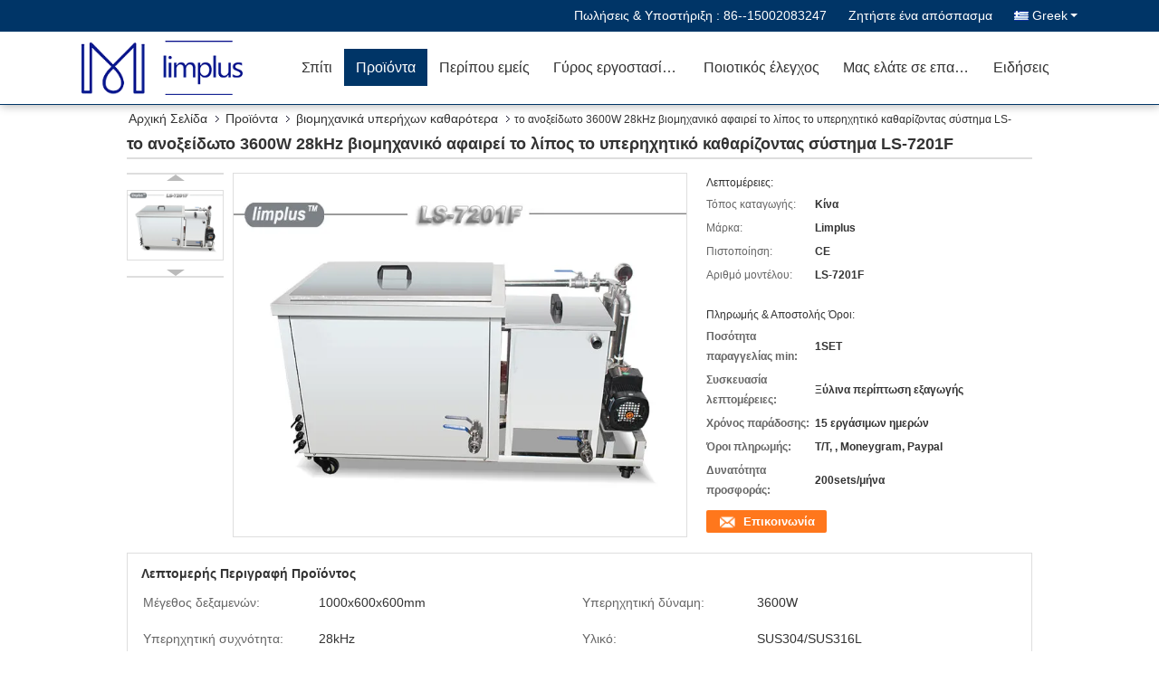

--- FILE ---
content_type: text/html
request_url: https://greek.limplusonic.com/sale-9134222-3600w-28khz-stainless-steel-industrial-degrease-ultrasonic-cleaning-system-ls-7201f.html
body_size: 40504
content:

<!DOCTYPE html>
<html lang="el">
<head>
	<meta charset="utf-8">
	<meta http-equiv="X-UA-Compatible" content="IE=edge">
	<meta name="viewport" content="width=device-width, initial-scale=1">
    <title>το ανοξείδωτο 3600W 28kHz βιομηχανικό αφαιρεί το λίπος το υπερηχητικό καθαρίζοντας σύστημα LS-7201F</title>
    <meta name="keywords" content="βιομηχανικά υπερήχων καθαρότερα, το ανοξείδωτο 3600W 28kHz βιομηχανικό αφαιρεί το λίπος το υπερηχητικό καθαρίζοντας σύστημα LS-7201F, βιομηχανικά υπερήχων καθαρότερα προς πώληση, βιομηχανικά υπερήχων καθαρότερα τιμή" />
    <meta name="description" content="υψηλή ποιότητα το ανοξείδωτο 3600W 28kHz βιομηχανικό αφαιρεί το λίπος το υπερηχητικό καθαρίζοντας σύστημα LS-7201F από την Κίνα, Η κορυφαία αγορά προϊόντων της Κίνας βιομηχανικά υπερήχων καθαρότερα αγορά προϊόντων, με αυστηρό ποιοτικό έλεγχο βιομηχανικά υπερήχων καθαρότερα εργοστάσια, 404: Not Found το ανοξείδωτο 3600W 28kHz βιομηχανικό αφαιρεί το λίπος το υπερηχητικό καθαρίζοντας σύστημα LS-7201F προϊόντα." />
			<link type='text/css' rel='stylesheet' href='/??/images/global.css,/photo/limplusonic/sitetpl/style/common.css?ver=1736215218' media='all'>
			  <script type='text/javascript' src='/js/jquery.js'></script><meta property="og:title" content="το ανοξείδωτο 3600W 28kHz βιομηχανικό αφαιρεί το λίπος το υπερηχητικό καθαρίζοντας σύστημα LS-7201F" />
<meta property="og:description" content="υψηλή ποιότητα το ανοξείδωτο 3600W 28kHz βιομηχανικό αφαιρεί το λίπος το υπερηχητικό καθαρίζοντας σύστημα LS-7201F από την Κίνα, Η κορυφαία αγορά προϊόντων της Κίνας βιομηχανικά υπερήχων καθαρότερα αγορά προϊόντων, με αυστηρό ποιοτικό έλεγχο βιομηχανικά υπερήχων καθαρότερα εργοστάσια, 404: Not Found το ανοξείδωτο 3600W 28kHz βιομηχανικό αφαιρεί το λίπος το υπερηχητικό καθαρίζοντας σύστημα LS-7201F προϊόντα." />
<meta property="og:type" content="product" />
<meta property="og:availability" content="instock" />
<meta property="og:site_name" content="Shenzhen Meixin Technology Co., Ltd." />
<meta property="og:url" content="https://greek.limplusonic.com/sale-9134222-3600w-28khz-stainless-steel-industrial-degrease-ultrasonic-cleaning-system-ls-7201f.html" />
<meta property="og:image" content="https://greek.limplusonic.com/photo/ps14277971-3600w_28khz_stainless_steel_industrial_degrease_ultrasonic_cleaning_system_ls_7201f.jpg" />
<link rel="canonical" href="https://greek.limplusonic.com/sale-9134222-3600w-28khz-stainless-steel-industrial-degrease-ultrasonic-cleaning-system-ls-7201f.html" />
<link rel="alternate" href="https://m.greek.limplusonic.com/sale-9134222-3600w-28khz-stainless-steel-industrial-degrease-ultrasonic-cleaning-system-ls-7201f.html" media="only screen and (max-width: 640px)" />
<link rel="stylesheet" type="text/css" href="/js/guidefirstcommon.css" />
<link rel="stylesheet" type="text/css" href="/js/guidecommon_99333.css" />
<style type="text/css">
/*<![CDATA[*/
.consent__cookie {position: fixed;top: 0;left: 0;width: 100%;height: 0%;z-index: 100000;}.consent__cookie_bg {position: fixed;top: 0;left: 0;width: 100%;height: 100%;background: #000;opacity: .6;display: none }.consent__cookie_rel {position: fixed;bottom:0;left: 0;width: 100%;background: #fff;display: -webkit-box;display: -ms-flexbox;display: flex;flex-wrap: wrap;padding: 24px 80px;-webkit-box-sizing: border-box;box-sizing: border-box;-webkit-box-pack: justify;-ms-flex-pack: justify;justify-content: space-between;-webkit-transition: all ease-in-out .3s;transition: all ease-in-out .3s }.consent__close {position: absolute;top: 20px;right: 20px;cursor: pointer }.consent__close svg {fill: #777 }.consent__close:hover svg {fill: #000 }.consent__cookie_box {flex: 1;word-break: break-word;}.consent__warm {color: #777;font-size: 16px;margin-bottom: 12px;line-height: 19px }.consent__title {color: #333;font-size: 20px;font-weight: 600;margin-bottom: 12px;line-height: 23px }.consent__itxt {color: #333;font-size: 14px;margin-bottom: 12px;display: -webkit-box;display: -ms-flexbox;display: flex;-webkit-box-align: center;-ms-flex-align: center;align-items: center }.consent__itxt i {display: -webkit-inline-box;display: -ms-inline-flexbox;display: inline-flex;width: 28px;height: 28px;border-radius: 50%;background: #e0f9e9;margin-right: 8px;-webkit-box-align: center;-ms-flex-align: center;align-items: center;-webkit-box-pack: center;-ms-flex-pack: center;justify-content: center }.consent__itxt svg {fill: #3ca860 }.consent__txt {color: #a6a6a6;font-size: 14px;margin-bottom: 8px;line-height: 17px }.consent__btns {display: -webkit-box;display: -ms-flexbox;display: flex;-webkit-box-orient: vertical;-webkit-box-direction: normal;-ms-flex-direction: column;flex-direction: column;-webkit-box-pack: center;-ms-flex-pack: center;justify-content: center;flex-shrink: 0;}.consent__btn {width: 280px;height: 40px;line-height: 40px;text-align: center;background: #3ca860;color: #fff;border-radius: 4px;margin: 8px 0;-webkit-box-sizing: border-box;box-sizing: border-box;cursor: pointer;font-size:14px}.consent__btn:hover {background: #00823b }.consent__btn.empty {color: #3ca860;border: 1px solid #3ca860;background: #fff }.consent__btn.empty:hover {background: #3ca860;color: #fff }.open .consent__cookie_bg {display: block }.open .consent__cookie_rel {bottom: 0 }@media (max-width: 760px) {.consent__btns {width: 100%;align-items: center;}.consent__cookie_rel {padding: 20px 24px }}.consent__cookie.open {display: block;}.consent__cookie {display: none;}
/*]]>*/
</style>
<style type="text/css">
/*<![CDATA[*/
@media only screen and (max-width:640px){.contact_now_dialog .content-wrap .desc{background-image:url(/images/cta_images/bg_s.png) !important}}.contact_now_dialog .content-wrap .content-wrap_header .cta-close{background-image:url(/images/cta_images/sprite.png) !important}.contact_now_dialog .content-wrap .desc{background-image:url(/images/cta_images/bg_l.png) !important}.contact_now_dialog .content-wrap .cta-btn i{background-image:url(/images/cta_images/sprite.png) !important}.contact_now_dialog .content-wrap .head-tip img{content:url(/images/cta_images/cta_contact_now.png) !important}.cusim{background-image:url(/images/imicon/im.svg) !important}.cuswa{background-image:url(/images/imicon/wa.png) !important}.cusall{background-image:url(/images/imicon/allchat.svg) !important}
/*]]>*/
</style>
<script type="text/javascript" src="/js/guidefirstcommon.js"></script>
<script type="text/javascript">
/*<![CDATA[*/
window.isvideotpl = 1;window.detailurl = '/sale-9134222-3600w-28khz-stainless-steel-industrial-degrease-ultrasonic-cleaning-system-ls-7201f.html';
var colorUrl = '';var isShowGuide = 2;var showGuideColor = 0;var im_appid = 10003;var im_msg="Good day, what product are you looking for?";

var cta_cid = 9470;var use_defaulProductInfo = 1;var cta_pid = 9134222;var test_company = 0;var webim_domain = '';var company_type = 0;var cta_equipment = 'pc'; var setcookie = 'setwebimCookie(16660,9134222,0)'; var whatsapplink = "https://wa.me/8615002083247?text=Hi%2C+I%27m+interested+in+%CF%84%CE%BF+%CE%B1%CE%BD%CE%BF%CE%BE%CE%B5%CE%AF%CE%B4%CF%89%CF%84%CE%BF+3600W+28kHz+%CE%B2%CE%B9%CE%BF%CE%BC%CE%B7%CF%87%CE%B1%CE%BD%CE%B9%CE%BA%CF%8C+%CE%B1%CF%86%CE%B1%CE%B9%CF%81%CE%B5%CE%AF+%CF%84%CE%BF+%CE%BB%CE%AF%CF%80%CE%BF%CF%82+%CF%84%CE%BF+%CF%85%CF%80%CE%B5%CF%81%CE%B7%CF%87%CE%B7%CF%84%CE%B9%CE%BA%CF%8C+%CE%BA%CE%B1%CE%B8%CE%B1%CF%81%CE%AF%CE%B6%CE%BF%CE%BD%CF%84%CE%B1%CF%82+%CF%83%CF%8D%CF%83%CF%84%CE%B7%CE%BC%CE%B1+LS-7201F."; function insertMeta(){var str = '<meta name="mobile-web-app-capable" content="yes" /><meta name="viewport" content="width=device-width, initial-scale=1.0" />';document.head.insertAdjacentHTML('beforeend',str);} var element = document.querySelector('a.footer_webim_a[href="/webim/webim_tab.html"]');if (element) {element.parentNode.removeChild(element);}

var colorUrl = '';
var aisearch = 0;
var selfUrl = '';
window.playerReportUrl='/vod/view_count/report';
var query_string = ["Products","Detail"];
var g_tp = '';
var customtplcolor = 99333;
var str_chat = 'Κουβέντα';
				var str_call_now = 'Τηλεφώνησε τώρα.';
var str_chat_now = 'Συνομιλία τώρα';
var str_contact1 = 'Πάρτε την καλύτερη τιμή';var str_chat_lang='greek';var str_contact2 = 'Πάρτε την τιμή';var str_contact2 = 'καλύτερη τιμή';var str_contact = 'Επαφή';
window.predomainsub = "";
/*]]>*/
</script>
</head>
<body>
<img src="/logo.gif" style="display:none" alt="logo"/>
<a style="display: none!important;" title="Shenzhen Meixin Technology Co., Ltd." class="float-inquiry" href="/contactnow.html" onclick='setinquiryCookie("{\"showproduct\":1,\"pid\":\"9134222\",\"name\":\"\\u03c4\\u03bf \\u03b1\\u03bd\\u03bf\\u03be\\u03b5\\u03af\\u03b4\\u03c9\\u03c4\\u03bf 3600W 28kHz \\u03b2\\u03b9\\u03bf\\u03bc\\u03b7\\u03c7\\u03b1\\u03bd\\u03b9\\u03ba\\u03cc \\u03b1\\u03c6\\u03b1\\u03b9\\u03c1\\u03b5\\u03af \\u03c4\\u03bf \\u03bb\\u03af\\u03c0\\u03bf\\u03c2 \\u03c4\\u03bf \\u03c5\\u03c0\\u03b5\\u03c1\\u03b7\\u03c7\\u03b7\\u03c4\\u03b9\\u03ba\\u03cc \\u03ba\\u03b1\\u03b8\\u03b1\\u03c1\\u03af\\u03b6\\u03bf\\u03bd\\u03c4\\u03b1\\u03c2 \\u03c3\\u03cd\\u03c3\\u03c4\\u03b7\\u03bc\\u03b1 LS-7201F\",\"source_url\":\"\\/sale-9134222-3600w-28khz-stainless-steel-industrial-degrease-ultrasonic-cleaning-system-ls-7201f.html\",\"picurl\":\"\\/photo\\/pd14277971-3600w_28khz_stainless_steel_industrial_degrease_ultrasonic_cleaning_system_ls_7201f.jpg\",\"propertyDetail\":[[\"\\u039c\\u03ad\\u03b3\\u03b5\\u03b8\\u03bf\\u03c2 \\u03b4\\u03b5\\u03be\\u03b1\\u03bc\\u03b5\\u03bd\\u03ce\\u03bd\",\"1000x600x600mm\"],[\"\\u03a5\\u03c0\\u03b5\\u03c1\\u03b7\\u03c7\\u03b7\\u03c4\\u03b9\\u03ba\\u03ae \\u03b4\\u03cd\\u03bd\\u03b1\\u03bc\\u03b7\",\"3600W\"],[\"\\u03a5\\u03c0\\u03b5\\u03c1\\u03b7\\u03c7\\u03b7\\u03c4\\u03b9\\u03ba\\u03ae \\u03c3\\u03c5\\u03c7\\u03bd\\u03cc\\u03c4\\u03b7\\u03c4\\u03b1\",\"28kHz\"],[\"\\u03a5\\u03bb\\u03b9\\u03ba\\u03cc\",\"SUS304\\/SUS316L\"]],\"company_name\":null,\"picurl_c\":\"\\/photo\\/pc14277971-3600w_28khz_stainless_steel_industrial_degrease_ultrasonic_cleaning_system_ls_7201f.jpg\",\"price\":\"\",\"username\":\"Limplus-Kelly\",\"viewTime\":\"\\u03a4\\u03b5\\u03bb\\u03b5\\u03c5\\u03c4\\u03b1\\u03af\\u03b1 \\u0395\\u03af\\u03c3\\u03bf\\u03b4\\u03bf\\u03c2 : 2 \\u03ce\\u03c1\\u03b5\\u03c2 31 minuts \\u03c0\\u03c1\\u03b9\\u03bd\",\"subject\":\"\\u03a0\\u03bf\\u03b9\\u03bf\\u03c2 \\u03b5\\u03af\\u03bd\\u03b1\\u03b9 \\u03bf \\u03c7\\u03c1\\u03cc\\u03bd\\u03bf\\u03c2 \\u03c0\\u03b1\\u03c1\\u03ac\\u03b4\\u03bf\\u03c3\\u03b7\\u03c2 \\u03b3\\u03b9\\u03b1 \\u03c4\\u03b7\\u03bd \\u03c4\\u03bf \\u03b1\\u03bd\\u03bf\\u03be\\u03b5\\u03af\\u03b4\\u03c9\\u03c4\\u03bf 3600W 28kHz \\u03b2\\u03b9\\u03bf\\u03bc\\u03b7\\u03c7\\u03b1\\u03bd\\u03b9\\u03ba\\u03cc \\u03b1\\u03c6\\u03b1\\u03b9\\u03c1\\u03b5\\u03af \\u03c4\\u03bf \\u03bb\\u03af\\u03c0\\u03bf\\u03c2 \\u03c4\\u03bf \\u03c5\\u03c0\\u03b5\\u03c1\\u03b7\\u03c7\\u03b7\\u03c4\\u03b9\\u03ba\\u03cc \\u03ba\\u03b1\\u03b8\\u03b1\\u03c1\\u03af\\u03b6\\u03bf\\u03bd\\u03c4\\u03b1\\u03c2 \\u03c3\\u03cd\\u03c3\\u03c4\\u03b7\\u03bc\\u03b1 LS-7201F;\",\"countrycode\":\"\"}");'></a>
<script>
var originProductInfo = '';
var originProductInfo = {"showproduct":1,"pid":"9134222","name":"\u03c4\u03bf \u03b1\u03bd\u03bf\u03be\u03b5\u03af\u03b4\u03c9\u03c4\u03bf 3600W 28kHz \u03b2\u03b9\u03bf\u03bc\u03b7\u03c7\u03b1\u03bd\u03b9\u03ba\u03cc \u03b1\u03c6\u03b1\u03b9\u03c1\u03b5\u03af \u03c4\u03bf \u03bb\u03af\u03c0\u03bf\u03c2 \u03c4\u03bf \u03c5\u03c0\u03b5\u03c1\u03b7\u03c7\u03b7\u03c4\u03b9\u03ba\u03cc \u03ba\u03b1\u03b8\u03b1\u03c1\u03af\u03b6\u03bf\u03bd\u03c4\u03b1\u03c2 \u03c3\u03cd\u03c3\u03c4\u03b7\u03bc\u03b1 LS-7201F","source_url":"\/sale-9134222-3600w-28khz-stainless-steel-industrial-degrease-ultrasonic-cleaning-system-ls-7201f.html","picurl":"\/photo\/pd14277971-3600w_28khz_stainless_steel_industrial_degrease_ultrasonic_cleaning_system_ls_7201f.jpg","propertyDetail":[["\u039c\u03ad\u03b3\u03b5\u03b8\u03bf\u03c2 \u03b4\u03b5\u03be\u03b1\u03bc\u03b5\u03bd\u03ce\u03bd","1000x600x600mm"],["\u03a5\u03c0\u03b5\u03c1\u03b7\u03c7\u03b7\u03c4\u03b9\u03ba\u03ae \u03b4\u03cd\u03bd\u03b1\u03bc\u03b7","3600W"],["\u03a5\u03c0\u03b5\u03c1\u03b7\u03c7\u03b7\u03c4\u03b9\u03ba\u03ae \u03c3\u03c5\u03c7\u03bd\u03cc\u03c4\u03b7\u03c4\u03b1","28kHz"],["\u03a5\u03bb\u03b9\u03ba\u03cc","SUS304\/SUS316L"]],"company_name":null,"picurl_c":"\/photo\/pc14277971-3600w_28khz_stainless_steel_industrial_degrease_ultrasonic_cleaning_system_ls_7201f.jpg","price":"","username":"Limplus-Kelly","viewTime":"\u03a4\u03b5\u03bb\u03b5\u03c5\u03c4\u03b1\u03af\u03b1 \u0395\u03af\u03c3\u03bf\u03b4\u03bf\u03c2 : 7 \u03ce\u03c1\u03b5\u03c2 31 minuts \u03c0\u03c1\u03b9\u03bd","subject":"\u03a0\u03b1\u03c1\u03b1\u03ba\u03b1\u03bb\u03bf\u03cd\u03bc\u03b5 \u03bd\u03b1 \u03bc\u03b1\u03c2 \u03c0\u03c1\u03bf\u03c3\u03c6\u03bf\u03c1\u03ac \u03c3\u03b1\u03c2 \u03c4\u03bf \u03b1\u03bd\u03bf\u03be\u03b5\u03af\u03b4\u03c9\u03c4\u03bf 3600W 28kHz \u03b2\u03b9\u03bf\u03bc\u03b7\u03c7\u03b1\u03bd\u03b9\u03ba\u03cc \u03b1\u03c6\u03b1\u03b9\u03c1\u03b5\u03af \u03c4\u03bf \u03bb\u03af\u03c0\u03bf\u03c2 \u03c4\u03bf \u03c5\u03c0\u03b5\u03c1\u03b7\u03c7\u03b7\u03c4\u03b9\u03ba\u03cc \u03ba\u03b1\u03b8\u03b1\u03c1\u03af\u03b6\u03bf\u03bd\u03c4\u03b1\u03c2 \u03c3\u03cd\u03c3\u03c4\u03b7\u03bc\u03b1 LS-7201F","countrycode":""};
var save_url = "/contactsave.html";
var update_url = "/updateinquiry.html";
var productInfo = {};
var defaulProductInfo = {};
var myDate = new Date();
var curDate = myDate.getFullYear()+'-'+(parseInt(myDate.getMonth())+1)+'-'+myDate.getDate();
var message = '';
var default_pop = 1;
var leaveMessageDialog = document.getElementsByClassName('leave-message-dialog')[0]; // 获取弹层
var _$$ = function (dom) {
    return document.querySelectorAll(dom);
};
resInfo = originProductInfo;
resInfo['name'] = resInfo['name'] || '';
defaulProductInfo.pid = resInfo['pid'];
defaulProductInfo.productName = resInfo['name'] ?? '';
defaulProductInfo.productInfo = resInfo['propertyDetail'];
defaulProductInfo.productImg = resInfo['picurl_c'];
defaulProductInfo.subject = resInfo['subject'] ?? '';
defaulProductInfo.productImgAlt = resInfo['name'] ?? '';
var inquirypopup_tmp = 1;
var message = 'Αγαπητός,'+'\r\n'+"Ik ben geïnteresseerd"+' '+trim(resInfo['name'])+", θα μπορούσατε να μου στείλετε περισσότερες λεπτομέρειες όπως τύπος, μέγεθος, MOQ, υλικό κ.λπ."+'\r\n'+"Ευχαριστώ!"+'\r\n'+"Wachten op je antwoord.";
var message_1 = 'Αγαπητός,'+'\r\n'+"Ik ben geïnteresseerd"+' '+trim(resInfo['name'])+", θα μπορούσατε να μου στείλετε περισσότερες λεπτομέρειες όπως τύπος, μέγεθος, MOQ, υλικό κ.λπ."+'\r\n'+"Ευχαριστώ!"+'\r\n'+"Wachten op je antwoord.";
var message_2 = 'Γεια,'+'\r\n'+"Ψάχνω για"+' '+trim(resInfo['name'])+", στείλτε μου την τιμή, τις προδιαγραφές και την εικόνα."+'\r\n'+"Η γρήγορη απάντησή σας θα εκτιμηθεί ιδιαίτερα."+'\r\n'+"Μη διστάσετε να επικοινωνήσετε μαζί μου για περισσότερες πληροφορίες."+'\r\n'+"Ευχαριστώ πολύ.";
var message_3 = 'Γεια,'+'\r\n'+trim(resInfo['name'])+' '+"ανταποκρίνεται στις προσδοκίες μου."+'\r\n'+"Δώστε μου την καλύτερη τιμή και μερικές άλλες πληροφορίες για το προϊόν."+'\r\n'+"Μη διστάσετε να επικοινωνήσετε μαζί μου μέσω του ταχυδρομείου μου."+'\r\n'+"Ευχαριστώ πολύ.";

var message_4 = 'Αγαπητός,'+'\r\n'+"Ποια είναι η τιμή FOB στο δικό σας"+' '+trim(resInfo['name'])+'?'+'\r\n'+"Ποιο είναι το πλησιέστερο όνομα θύρας;"+'\r\n'+"Απαντήστε μου το συντομότερο δυνατό, θα ήταν καλύτερα να μοιραστείτε περισσότερες πληροφορίες."+'\r\n'+"Χαιρετισμοί!";
var message_5 = 'Γεια σου,'+'\r\n'+"Με ενδιαφέρει πολύ"+' '+trim(resInfo['name'])+'.'+'\r\n'+"Παρακαλώ στείλτε μου τα στοιχεία του προϊόντος σας."+'\r\n'+"Ανυπομονώ για τη γρήγορη απάντησή σας."+'\r\n'+"Μη διστάσετε να επικοινωνήσετε μαζί μου μέσω ταχυδρομείου."+'\r\n'+"Χαιρετισμοί!";

var message_6 = 'Αγαπητός,'+'\r\n'+"Δώστε μας πληροφορίες για το δικό σας"+' '+trim(resInfo['name'])+", όπως τύπος, μέγεθος, υλικό και φυσικά η καλύτερη τιμή."+'\r\n'+"Ανυπομονώ για τη γρήγορη απάντησή σας."+'\r\n'+"Σας ευχαριστούμε!";
var message_7 = 'Αγαπητός,'+'\r\n'+"Μπορείτε να προμηθευτείτε"+' '+trim(resInfo['name'])+" για εμάς?"+'\r\n'+"Πρώτα θέλουμε τιμοκατάλογο και μερικές λεπτομέρειες προϊόντος."+'\r\n'+"Ελπίζω να λάβω απάντηση το συντομότερο δυνατόν και προσβλέπω στη συνεργασία."+'\r\n'+"Ευχαριστώ πολύ.";
var message_8 = 'γεια,'+'\r\n'+"Ψάχνω για"+' '+trim(resInfo['name'])+", παρακαλώ δώστε μου πιο λεπτομερείς πληροφορίες για το προϊόν."+'\r\n'+"Ανυπομονώ για την απάντησή σου."+'\r\n'+"Σας ευχαριστούμε!";
var message_9 = 'Γεια,'+'\r\n'+"Τα δικα σου"+' '+trim(resInfo['name'])+" πληροί τις απαιτήσεις μου πολύ καλά."+'\r\n'+"Παρακαλώ στείλτε μου την τιμή, τις προδιαγραφές και παρόμοιο μοντέλο θα είναι εντάξει."+'\r\n'+"Μη διστάσετε να συνομιλήσετε μαζί μου."+'\r\n'+"Ευχαριστώ!";
var message_10 = 'Αγαπητός,'+'\r\n'+"Θέλω να μάθω περισσότερα για τις λεπτομέρειες και την αναφορά"+' '+trim(resInfo['name'])+'.'+'\r\n'+"Μη διστάσετε να επικοινωνήσετε μαζί μου."+'\r\n'+"Χαιρετισμοί!";

var r = getRandom(1,10);

defaulProductInfo.message = eval("message_"+r);
    defaulProductInfo.message = eval("message_"+r);
        var mytAjax = {

    post: function(url, data, fn) {
        var xhr = new XMLHttpRequest();
        xhr.open("POST", url, true);
        xhr.setRequestHeader("Content-Type", "application/x-www-form-urlencoded;charset=UTF-8");
        xhr.setRequestHeader("X-Requested-With", "XMLHttpRequest");
        xhr.setRequestHeader('Content-Type','text/plain;charset=UTF-8');
        xhr.onreadystatechange = function() {
            if(xhr.readyState == 4 && (xhr.status == 200 || xhr.status == 304)) {
                fn.call(this, xhr.responseText);
            }
        };
        xhr.send(data);
    },

    postform: function(url, data, fn) {
        var xhr = new XMLHttpRequest();
        xhr.open("POST", url, true);
        xhr.setRequestHeader("X-Requested-With", "XMLHttpRequest");
        xhr.onreadystatechange = function() {
            if(xhr.readyState == 4 && (xhr.status == 200 || xhr.status == 304)) {
                fn.call(this, xhr.responseText);
            }
        };
        xhr.send(data);
    }
};
/*window.onload = function(){
    leaveMessageDialog = document.getElementsByClassName('leave-message-dialog')[0];
    if (window.localStorage.recordDialogStatus=='undefined' || (window.localStorage.recordDialogStatus!='undefined' && window.localStorage.recordDialogStatus != curDate)) {
        setTimeout(function(){
            if(parseInt(inquirypopup_tmp%10) == 1){
                creatDialog(defaulProductInfo, 1);
            }
        }, 6000);
    }
};*/
function trim(str)
{
    str = str.replace(/(^\s*)/g,"");
    return str.replace(/(\s*$)/g,"");
};
function getRandom(m,n){
    var num = Math.floor(Math.random()*(m - n) + n);
    return num;
};
function strBtn(param) {

    var starattextarea = document.getElementById("textareamessage").value.length;
    var email = document.getElementById("startEmail").value;

    var default_tip = document.querySelectorAll(".watermark_container").length;
    if (20 < starattextarea && starattextarea < 3000) {
        if(default_tip>0){
            document.getElementById("textareamessage1").parentNode.parentNode.nextElementSibling.style.display = "none";
        }else{
            document.getElementById("textareamessage1").parentNode.nextElementSibling.style.display = "none";
        }

    } else {
        if(default_tip>0){
            document.getElementById("textareamessage1").parentNode.parentNode.nextElementSibling.style.display = "block";
        }else{
            document.getElementById("textareamessage1").parentNode.nextElementSibling.style.display = "block";
        }

        return;
    }

    // var re = /^([a-zA-Z0-9_-])+@([a-zA-Z0-9_-])+\.([a-zA-Z0-9_-])+/i;/*邮箱不区分大小写*/
    var re = /^[a-zA-Z0-9][\w-]*(\.?[\w-]+)*@[a-zA-Z0-9-]+(\.[a-zA-Z0-9]+)+$/i;
    if (!re.test(email)) {
        document.getElementById("startEmail").nextElementSibling.style.display = "block";
        return;
    } else {
        document.getElementById("startEmail").nextElementSibling.style.display = "none";
    }

    var subject = document.getElementById("pop_subject").value;
    var pid = document.getElementById("pop_pid").value;
    var message = document.getElementById("textareamessage").value;
    var sender_email = document.getElementById("startEmail").value;
    var tel = '';
    if (document.getElementById("tel0") != undefined && document.getElementById("tel0") != '')
        tel = document.getElementById("tel0").value;
    var form_serialize = '&tel='+tel;

    form_serialize = form_serialize.replace(/\+/g, "%2B");
    mytAjax.post(save_url,"pid="+pid+"&subject="+subject+"&email="+sender_email+"&message="+(message)+form_serialize,function(res){
        var mes = JSON.parse(res);
        if(mes.status == 200){
            var iid = mes.iid;
            document.getElementById("pop_iid").value = iid;
            document.getElementById("pop_uuid").value = mes.uuid;

            if(typeof gtag_report_conversion === "function"){
                gtag_report_conversion();//执行统计js代码
            }
            if(typeof fbq === "function"){
                fbq('track','Purchase');//执行统计js代码
            }
        }
    });
    for (var index = 0; index < document.querySelectorAll(".dialog-content-pql").length; index++) {
        document.querySelectorAll(".dialog-content-pql")[index].style.display = "none";
    };
    $('#idphonepql').val(tel);
    document.getElementById("dialog-content-pql-id").style.display = "block";
    ;
};
function twoBtnOk(param) {

    var selectgender = document.getElementById("Mr").innerHTML;
    var iid = document.getElementById("pop_iid").value;
    var sendername = document.getElementById("idnamepql").value;
    var senderphone = document.getElementById("idphonepql").value;
    var sendercname = document.getElementById("idcompanypql").value;
    var uuid = document.getElementById("pop_uuid").value;
    var gender = 2;
    if(selectgender == 'Mr.') gender = 0;
    if(selectgender == 'Mrs.') gender = 1;
    var pid = document.getElementById("pop_pid").value;
    var form_serialize = '';

        form_serialize = form_serialize.replace(/\+/g, "%2B");

    mytAjax.post(update_url,"iid="+iid+"&gender="+gender+"&uuid="+uuid+"&name="+(sendername)+"&tel="+(senderphone)+"&company="+(sendercname)+form_serialize,function(res){});

    for (var index = 0; index < document.querySelectorAll(".dialog-content-pql").length; index++) {
        document.querySelectorAll(".dialog-content-pql")[index].style.display = "none";
    };
    document.getElementById("dialog-content-pql-ok").style.display = "block";

};
function toCheckMust(name) {
    $('#'+name+'error').hide();
}
function handClidk(param) {
    var starattextarea = document.getElementById("textareamessage1").value.length;
    var email = document.getElementById("startEmail1").value;
    var default_tip = document.querySelectorAll(".watermark_container").length;
    if (20 < starattextarea && starattextarea < 3000) {
        if(default_tip>0){
            document.getElementById("textareamessage1").parentNode.parentNode.nextElementSibling.style.display = "none";
        }else{
            document.getElementById("textareamessage1").parentNode.nextElementSibling.style.display = "none";
        }

    } else {
        if(default_tip>0){
            document.getElementById("textareamessage1").parentNode.parentNode.nextElementSibling.style.display = "block";
        }else{
            document.getElementById("textareamessage1").parentNode.nextElementSibling.style.display = "block";
        }

        return;
    }

    // var re = /^([a-zA-Z0-9_-])+@([a-zA-Z0-9_-])+\.([a-zA-Z0-9_-])+/i;
    var re = /^[a-zA-Z0-9][\w-]*(\.?[\w-]+)*@[a-zA-Z0-9-]+(\.[a-zA-Z0-9]+)+$/i;
    if (!re.test(email)) {
        document.getElementById("startEmail1").nextElementSibling.style.display = "block";
        return;
    } else {
        document.getElementById("startEmail1").nextElementSibling.style.display = "none";
    }

    var subject = document.getElementById("pop_subject").value;
    var pid = document.getElementById("pop_pid").value;
    var message = document.getElementById("textareamessage1").value;
    var sender_email = document.getElementById("startEmail1").value;
    var form_serialize = tel = '';
    if (document.getElementById("tel1") != undefined && document.getElementById("tel1") != '')
        tel = document.getElementById("tel1").value;
        mytAjax.post(save_url,"email="+sender_email+"&tel="+tel+"&pid="+pid+"&message="+message+"&subject="+subject+form_serialize,function(res){

        var mes = JSON.parse(res);
        if(mes.status == 200){
            var iid = mes.iid;
            document.getElementById("pop_iid").value = iid;
            document.getElementById("pop_uuid").value = mes.uuid;
            if(typeof gtag_report_conversion === "function"){
                gtag_report_conversion();//执行统计js代码
            }
        }

    });
    for (var index = 0; index < document.querySelectorAll(".dialog-content-pql").length; index++) {
        document.querySelectorAll(".dialog-content-pql")[index].style.display = "none";
    };
    $('#idphonepql').val(tel);
    document.getElementById("dialog-content-pql-id").style.display = "block";

};
window.addEventListener('load', function () {
    $('.checkbox-wrap label').each(function(){
        if($(this).find('input').prop('checked')){
            $(this).addClass('on')
        }else {
            $(this).removeClass('on')
        }
    })
    $(document).on('click', '.checkbox-wrap label' , function(ev){
        if (ev.target.tagName.toUpperCase() != 'INPUT') {
            $(this).toggleClass('on')
        }
    })
})

function hand_video(pdata) {
    data = JSON.parse(pdata);
    productInfo.productName = data.productName;
    productInfo.productInfo = data.productInfo;
    productInfo.productImg = data.productImg;
    productInfo.subject = data.subject;

    var message = 'Αγαπητός,'+'\r\n'+"Ik ben geïnteresseerd"+' '+trim(data.productName)+", θα μπορούσατε να μου στείλετε περισσότερες λεπτομέρειες όπως τύπος, μέγεθος, ποσότητα, υλικό κ.λπ."+'\r\n'+"Ευχαριστώ!"+'\r\n'+"Wachten op je antwoord.";

    var message = 'Αγαπητός,'+'\r\n'+"Ik ben geïnteresseerd"+' '+trim(data.productName)+", θα μπορούσατε να μου στείλετε περισσότερες λεπτομέρειες όπως τύπος, μέγεθος, MOQ, υλικό κ.λπ."+'\r\n'+"Ευχαριστώ!"+'\r\n'+"Wachten op je antwoord.";
    var message_1 = 'Αγαπητός,'+'\r\n'+"Ik ben geïnteresseerd"+' '+trim(data.productName)+", θα μπορούσατε να μου στείλετε περισσότερες λεπτομέρειες όπως τύπος, μέγεθος, MOQ, υλικό κ.λπ."+'\r\n'+"Ευχαριστώ!"+'\r\n'+"Wachten op je antwoord.";
    var message_2 = 'Γεια,'+'\r\n'+"Ψάχνω για"+' '+trim(data.productName)+", στείλτε μου την τιμή, τις προδιαγραφές και την εικόνα."+'\r\n'+"Η γρήγορη απάντησή σας θα εκτιμηθεί ιδιαίτερα."+'\r\n'+"Μη διστάσετε να επικοινωνήσετε μαζί μου για περισσότερες πληροφορίες."+'\r\n'+"Ευχαριστώ πολύ.";
    var message_3 = 'Γεια,'+'\r\n'+trim(data.productName)+' '+"ανταποκρίνεται στις προσδοκίες μου."+'\r\n'+"Δώστε μου την καλύτερη τιμή και μερικές άλλες πληροφορίες για το προϊόν."+'\r\n'+"Μη διστάσετε να επικοινωνήσετε μαζί μου μέσω του ταχυδρομείου μου."+'\r\n'+"Ευχαριστώ πολύ.";

    var message_4 = 'Αγαπητός,'+'\r\n'+"Ποια είναι η τιμή FOB στο δικό σας"+' '+trim(data.productName)+'?'+'\r\n'+"Ποιο είναι το πλησιέστερο όνομα θύρας;"+'\r\n'+"Απαντήστε μου το συντομότερο δυνατό, θα ήταν καλύτερα να μοιραστείτε περισσότερες πληροφορίες."+'\r\n'+"Χαιρετισμοί!";
    var message_5 = 'Γεια σου,'+'\r\n'+"Με ενδιαφέρει πολύ"+' '+trim(data.productName)+'.'+'\r\n'+"Παρακαλώ στείλτε μου τα στοιχεία του προϊόντος σας."+'\r\n'+"Ανυπομονώ για τη γρήγορη απάντησή σας."+'\r\n'+"Μη διστάσετε να επικοινωνήσετε μαζί μου μέσω ταχυδρομείου."+'\r\n'+"Χαιρετισμοί!";

    var message_6 = 'Αγαπητός,'+'\r\n'+"Δώστε μας πληροφορίες για το δικό σας"+' '+trim(data.productName)+", όπως τύπος, μέγεθος, υλικό και φυσικά η καλύτερη τιμή."+'\r\n'+"Ανυπομονώ για τη γρήγορη απάντησή σας."+'\r\n'+"Σας ευχαριστούμε!";
    var message_7 = 'Αγαπητός,'+'\r\n'+"Μπορείτε να προμηθευτείτε"+' '+trim(data.productName)+" για εμάς?"+'\r\n'+"Πρώτα θέλουμε τιμοκατάλογο και μερικές λεπτομέρειες προϊόντος."+'\r\n'+"Ελπίζω να λάβω απάντηση το συντομότερο δυνατόν και προσβλέπω στη συνεργασία."+'\r\n'+"Ευχαριστώ πολύ.";
    var message_8 = 'γεια,'+'\r\n'+"Ψάχνω για"+' '+trim(data.productName)+", παρακαλώ δώστε μου πιο λεπτομερείς πληροφορίες για το προϊόν."+'\r\n'+"Ανυπομονώ για την απάντησή σου."+'\r\n'+"Σας ευχαριστούμε!";
    var message_9 = 'Γεια,'+'\r\n'+"Τα δικα σου"+' '+trim(data.productName)+" πληροί τις απαιτήσεις μου πολύ καλά."+'\r\n'+"Παρακαλώ στείλτε μου την τιμή, τις προδιαγραφές και παρόμοιο μοντέλο θα είναι εντάξει."+'\r\n'+"Μη διστάσετε να συνομιλήσετε μαζί μου."+'\r\n'+"Ευχαριστώ!";
    var message_10 = 'Αγαπητός,'+'\r\n'+"Θέλω να μάθω περισσότερα για τις λεπτομέρειες και την αναφορά"+' '+trim(data.productName)+'.'+'\r\n'+"Μη διστάσετε να επικοινωνήσετε μαζί μου."+'\r\n'+"Χαιρετισμοί!";

    var r = getRandom(1,10);

    productInfo.message = eval("message_"+r);
            if(parseInt(inquirypopup_tmp/10) == 1){
        productInfo.message = "";
    }
    productInfo.pid = data.pid;
    creatDialog(productInfo, 2);
};

function handDialog(pdata) {
    data = JSON.parse(pdata);
    productInfo.productName = data.productName;
    productInfo.productInfo = data.productInfo;
    productInfo.productImg = data.productImg;
    productInfo.subject = data.subject;

    var message = 'Αγαπητός,'+'\r\n'+"Ik ben geïnteresseerd"+' '+trim(data.productName)+", θα μπορούσατε να μου στείλετε περισσότερες λεπτομέρειες όπως τύπος, μέγεθος, ποσότητα, υλικό κ.λπ."+'\r\n'+"Ευχαριστώ!"+'\r\n'+"Wachten op je antwoord.";

    var message = 'Αγαπητός,'+'\r\n'+"Ik ben geïnteresseerd"+' '+trim(data.productName)+", θα μπορούσατε να μου στείλετε περισσότερες λεπτομέρειες όπως τύπος, μέγεθος, MOQ, υλικό κ.λπ."+'\r\n'+"Ευχαριστώ!"+'\r\n'+"Wachten op je antwoord.";
    var message_1 = 'Αγαπητός,'+'\r\n'+"Ik ben geïnteresseerd"+' '+trim(data.productName)+", θα μπορούσατε να μου στείλετε περισσότερες λεπτομέρειες όπως τύπος, μέγεθος, MOQ, υλικό κ.λπ."+'\r\n'+"Ευχαριστώ!"+'\r\n'+"Wachten op je antwoord.";
    var message_2 = 'Γεια,'+'\r\n'+"Ψάχνω για"+' '+trim(data.productName)+", στείλτε μου την τιμή, τις προδιαγραφές και την εικόνα."+'\r\n'+"Η γρήγορη απάντησή σας θα εκτιμηθεί ιδιαίτερα."+'\r\n'+"Μη διστάσετε να επικοινωνήσετε μαζί μου για περισσότερες πληροφορίες."+'\r\n'+"Ευχαριστώ πολύ.";
    var message_3 = 'Γεια,'+'\r\n'+trim(data.productName)+' '+"ανταποκρίνεται στις προσδοκίες μου."+'\r\n'+"Δώστε μου την καλύτερη τιμή και μερικές άλλες πληροφορίες για το προϊόν."+'\r\n'+"Μη διστάσετε να επικοινωνήσετε μαζί μου μέσω του ταχυδρομείου μου."+'\r\n'+"Ευχαριστώ πολύ.";

    var message_4 = 'Αγαπητός,'+'\r\n'+"Ποια είναι η τιμή FOB στο δικό σας"+' '+trim(data.productName)+'?'+'\r\n'+"Ποιο είναι το πλησιέστερο όνομα θύρας;"+'\r\n'+"Απαντήστε μου το συντομότερο δυνατό, θα ήταν καλύτερα να μοιραστείτε περισσότερες πληροφορίες."+'\r\n'+"Χαιρετισμοί!";
    var message_5 = 'Γεια σου,'+'\r\n'+"Με ενδιαφέρει πολύ"+' '+trim(data.productName)+'.'+'\r\n'+"Παρακαλώ στείλτε μου τα στοιχεία του προϊόντος σας."+'\r\n'+"Ανυπομονώ για τη γρήγορη απάντησή σας."+'\r\n'+"Μη διστάσετε να επικοινωνήσετε μαζί μου μέσω ταχυδρομείου."+'\r\n'+"Χαιρετισμοί!";

    var message_6 = 'Αγαπητός,'+'\r\n'+"Δώστε μας πληροφορίες για το δικό σας"+' '+trim(data.productName)+", όπως τύπος, μέγεθος, υλικό και φυσικά η καλύτερη τιμή."+'\r\n'+"Ανυπομονώ για τη γρήγορη απάντησή σας."+'\r\n'+"Σας ευχαριστούμε!";
    var message_7 = 'Αγαπητός,'+'\r\n'+"Μπορείτε να προμηθευτείτε"+' '+trim(data.productName)+" για εμάς?"+'\r\n'+"Πρώτα θέλουμε τιμοκατάλογο και μερικές λεπτομέρειες προϊόντος."+'\r\n'+"Ελπίζω να λάβω απάντηση το συντομότερο δυνατόν και προσβλέπω στη συνεργασία."+'\r\n'+"Ευχαριστώ πολύ.";
    var message_8 = 'γεια,'+'\r\n'+"Ψάχνω για"+' '+trim(data.productName)+", παρακαλώ δώστε μου πιο λεπτομερείς πληροφορίες για το προϊόν."+'\r\n'+"Ανυπομονώ για την απάντησή σου."+'\r\n'+"Σας ευχαριστούμε!";
    var message_9 = 'Γεια,'+'\r\n'+"Τα δικα σου"+' '+trim(data.productName)+" πληροί τις απαιτήσεις μου πολύ καλά."+'\r\n'+"Παρακαλώ στείλτε μου την τιμή, τις προδιαγραφές και παρόμοιο μοντέλο θα είναι εντάξει."+'\r\n'+"Μη διστάσετε να συνομιλήσετε μαζί μου."+'\r\n'+"Ευχαριστώ!";
    var message_10 = 'Αγαπητός,'+'\r\n'+"Θέλω να μάθω περισσότερα για τις λεπτομέρειες και την αναφορά"+' '+trim(data.productName)+'.'+'\r\n'+"Μη διστάσετε να επικοινωνήσετε μαζί μου."+'\r\n'+"Χαιρετισμοί!";

    var r = getRandom(1,10);
    productInfo.message = eval("message_"+r);
            if(parseInt(inquirypopup_tmp/10) == 1){
        productInfo.message = "";
    }
    productInfo.pid = data.pid;
    creatDialog(productInfo, 2);
};

function closepql(param) {

    leaveMessageDialog.style.display = 'none';
};

function closepql2(param) {

    for (var index = 0; index < document.querySelectorAll(".dialog-content-pql").length; index++) {
        document.querySelectorAll(".dialog-content-pql")[index].style.display = "none";
    };
    document.getElementById("dialog-content-pql-ok").style.display = "block";
};

function decodeHtmlEntities(str) {
    var tempElement = document.createElement('div');
    tempElement.innerHTML = str;
    return tempElement.textContent || tempElement.innerText || '';
}

function initProduct(productInfo,type){

    productInfo.productName = decodeHtmlEntities(productInfo.productName);
    productInfo.message = decodeHtmlEntities(productInfo.message);

    leaveMessageDialog = document.getElementsByClassName('leave-message-dialog')[0];
    leaveMessageDialog.style.display = "block";
    if(type == 3){
        var popinquiryemail = document.getElementById("popinquiryemail").value;
        _$$("#startEmail1")[0].value = popinquiryemail;
    }else{
        _$$("#startEmail1")[0].value = "";
    }
    _$$("#startEmail")[0].value = "";
    _$$("#idnamepql")[0].value = "";
    _$$("#idphonepql")[0].value = "";
    _$$("#idcompanypql")[0].value = "";

    _$$("#pop_pid")[0].value = productInfo.pid;
    _$$("#pop_subject")[0].value = productInfo.subject;
    
    if(parseInt(inquirypopup_tmp/10) == 1){
        productInfo.message = "";
    }

    _$$("#textareamessage1")[0].value = productInfo.message;
    _$$("#textareamessage")[0].value = productInfo.message;

    _$$("#dialog-content-pql-id .titlep")[0].innerHTML = productInfo.productName;
    _$$("#dialog-content-pql-id img")[0].setAttribute("src", productInfo.productImg);
    _$$("#dialog-content-pql-id img")[0].setAttribute("alt", productInfo.productImgAlt);

    _$$("#dialog-content-pql-id-hand img")[0].setAttribute("src", productInfo.productImg);
    _$$("#dialog-content-pql-id-hand img")[0].setAttribute("alt", productInfo.productImgAlt);
    _$$("#dialog-content-pql-id-hand .titlep")[0].innerHTML = productInfo.productName;

    if (productInfo.productInfo.length > 0) {
        var ul2, ul;
        ul = document.createElement("ul");
        for (var index = 0; index < productInfo.productInfo.length; index++) {
            var el = productInfo.productInfo[index];
            var li = document.createElement("li");
            var span1 = document.createElement("span");
            span1.innerHTML = el[0] + ":";
            var span2 = document.createElement("span");
            span2.innerHTML = el[1];
            li.appendChild(span1);
            li.appendChild(span2);
            ul.appendChild(li);

        }
        ul2 = ul.cloneNode(true);
        if (type === 1) {
            _$$("#dialog-content-pql-id .left")[0].replaceChild(ul, _$$("#dialog-content-pql-id .left ul")[0]);
        } else {
            _$$("#dialog-content-pql-id-hand .left")[0].replaceChild(ul2, _$$("#dialog-content-pql-id-hand .left ul")[0]);
            _$$("#dialog-content-pql-id .left")[0].replaceChild(ul, _$$("#dialog-content-pql-id .left ul")[0]);
        }
    };
    for (var index = 0; index < _$$("#dialog-content-pql-id .right ul li").length; index++) {
        _$$("#dialog-content-pql-id .right ul li")[index].addEventListener("click", function (params) {
            _$$("#dialog-content-pql-id .right #Mr")[0].innerHTML = this.innerHTML
        }, false)

    };

};
function closeInquiryCreateDialog() {
    document.getElementById("xuanpan_dialog_box_pql").style.display = "none";
};
function showInquiryCreateDialog() {
    document.getElementById("xuanpan_dialog_box_pql").style.display = "block";
};
function submitPopInquiry(){
    var message = document.getElementById("inquiry_message").value;
    var email = document.getElementById("inquiry_email").value;
    var subject = defaulProductInfo.subject;
    var pid = defaulProductInfo.pid;
    if (email === undefined) {
        showInquiryCreateDialog();
        document.getElementById("inquiry_email").style.border = "1px solid red";
        return false;
    };
    if (message === undefined) {
        showInquiryCreateDialog();
        document.getElementById("inquiry_message").style.border = "1px solid red";
        return false;
    };
    if (email.search(/^\w+((-\w+)|(\.\w+))*\@[A-Za-z0-9]+((\.|-)[A-Za-z0-9]+)*\.[A-Za-z0-9]+$/) == -1) {
        document.getElementById("inquiry_email").style.border= "1px solid red";
        showInquiryCreateDialog();
        return false;
    } else {
        document.getElementById("inquiry_email").style.border= "";
    };
    if (message.length < 20 || message.length >3000) {
        showInquiryCreateDialog();
        document.getElementById("inquiry_message").style.border = "1px solid red";
        return false;
    } else {
        document.getElementById("inquiry_message").style.border = "";
    };
    var tel = '';
    if (document.getElementById("tel") != undefined && document.getElementById("tel") != '')
        tel = document.getElementById("tel").value;

    mytAjax.post(save_url,"pid="+pid+"&subject="+subject+"&email="+email+"&message="+(message)+'&tel='+tel,function(res){
        var mes = JSON.parse(res);
        if(mes.status == 200){
            var iid = mes.iid;
            document.getElementById("pop_iid").value = iid;
            document.getElementById("pop_uuid").value = mes.uuid;

        }
    });
    initProduct(defaulProductInfo);
    for (var index = 0; index < document.querySelectorAll(".dialog-content-pql").length; index++) {
        document.querySelectorAll(".dialog-content-pql")[index].style.display = "none";
    };
    $('#idphonepql').val(tel);
    document.getElementById("dialog-content-pql-id").style.display = "block";

};

//带附件上传
function submitPopInquiryfile(email_id,message_id,check_sort,name_id,phone_id,company_id,attachments){

    if(typeof(check_sort) == 'undefined'){
        check_sort = 0;
    }
    var message = document.getElementById(message_id).value;
    var email = document.getElementById(email_id).value;
    var attachments = document.getElementById(attachments).value;
    if(typeof(name_id) !== 'undefined' && name_id != ""){
        var name  = document.getElementById(name_id).value;
    }
    if(typeof(phone_id) !== 'undefined' && phone_id != ""){
        var phone = document.getElementById(phone_id).value;
    }
    if(typeof(company_id) !== 'undefined' && company_id != ""){
        var company = document.getElementById(company_id).value;
    }
    var subject = defaulProductInfo.subject;
    var pid = defaulProductInfo.pid;

    if(check_sort == 0){
        if (email === undefined) {
            showInquiryCreateDialog();
            document.getElementById(email_id).style.border = "1px solid red";
            return false;
        };
        if (message === undefined) {
            showInquiryCreateDialog();
            document.getElementById(message_id).style.border = "1px solid red";
            return false;
        };

        if (email.search(/^\w+((-\w+)|(\.\w+))*\@[A-Za-z0-9]+((\.|-)[A-Za-z0-9]+)*\.[A-Za-z0-9]+$/) == -1) {
            document.getElementById(email_id).style.border= "1px solid red";
            showInquiryCreateDialog();
            return false;
        } else {
            document.getElementById(email_id).style.border= "";
        };
        if (message.length < 20 || message.length >3000) {
            showInquiryCreateDialog();
            document.getElementById(message_id).style.border = "1px solid red";
            return false;
        } else {
            document.getElementById(message_id).style.border = "";
        };
    }else{

        if (message === undefined) {
            showInquiryCreateDialog();
            document.getElementById(message_id).style.border = "1px solid red";
            return false;
        };

        if (email === undefined) {
            showInquiryCreateDialog();
            document.getElementById(email_id).style.border = "1px solid red";
            return false;
        };

        if (message.length < 20 || message.length >3000) {
            showInquiryCreateDialog();
            document.getElementById(message_id).style.border = "1px solid red";
            return false;
        } else {
            document.getElementById(message_id).style.border = "";
        };

        if (email.search(/^\w+((-\w+)|(\.\w+))*\@[A-Za-z0-9]+((\.|-)[A-Za-z0-9]+)*\.[A-Za-z0-9]+$/) == -1) {
            document.getElementById(email_id).style.border= "1px solid red";
            showInquiryCreateDialog();
            return false;
        } else {
            document.getElementById(email_id).style.border= "";
        };

    };

    mytAjax.post(save_url,"pid="+pid+"&subject="+subject+"&email="+email+"&message="+message+"&company="+company+"&attachments="+attachments,function(res){
        var mes = JSON.parse(res);
        if(mes.status == 200){
            var iid = mes.iid;
            document.getElementById("pop_iid").value = iid;
            document.getElementById("pop_uuid").value = mes.uuid;

            if(typeof gtag_report_conversion === "function"){
                gtag_report_conversion();//执行统计js代码
            }
            if(typeof fbq === "function"){
                fbq('track','Purchase');//执行统计js代码
            }
        }
    });
    initProduct(defaulProductInfo);

    if(name !== undefined && name != ""){
        _$$("#idnamepql")[0].value = name;
    }

    if(phone !== undefined && phone != ""){
        _$$("#idphonepql")[0].value = phone;
    }

    if(company !== undefined && company != ""){
        _$$("#idcompanypql")[0].value = company;
    }

    for (var index = 0; index < document.querySelectorAll(".dialog-content-pql").length; index++) {
        document.querySelectorAll(".dialog-content-pql")[index].style.display = "none";
    };
    document.getElementById("dialog-content-pql-id").style.display = "block";

};
function submitPopInquiryByParam(email_id,message_id,check_sort,name_id,phone_id,company_id){

    if(typeof(check_sort) == 'undefined'){
        check_sort = 0;
    }

    var senderphone = '';
    var message = document.getElementById(message_id).value;
    var email = document.getElementById(email_id).value;
    if(typeof(name_id) !== 'undefined' && name_id != ""){
        var name  = document.getElementById(name_id).value;
    }
    if(typeof(phone_id) !== 'undefined' && phone_id != ""){
        var phone = document.getElementById(phone_id).value;
        senderphone = phone;
    }
    if(typeof(company_id) !== 'undefined' && company_id != ""){
        var company = document.getElementById(company_id).value;
    }
    var subject = defaulProductInfo.subject;
    var pid = defaulProductInfo.pid;

    if(check_sort == 0){
        if (email === undefined) {
            showInquiryCreateDialog();
            document.getElementById(email_id).style.border = "1px solid red";
            return false;
        };
        if (message === undefined) {
            showInquiryCreateDialog();
            document.getElementById(message_id).style.border = "1px solid red";
            return false;
        };

        if (email.search(/^\w+((-\w+)|(\.\w+))*\@[A-Za-z0-9]+((\.|-)[A-Za-z0-9]+)*\.[A-Za-z0-9]+$/) == -1) {
            document.getElementById(email_id).style.border= "1px solid red";
            showInquiryCreateDialog();
            return false;
        } else {
            document.getElementById(email_id).style.border= "";
        };
        if (message.length < 20 || message.length >3000) {
            showInquiryCreateDialog();
            document.getElementById(message_id).style.border = "1px solid red";
            return false;
        } else {
            document.getElementById(message_id).style.border = "";
        };
    }else{

        if (message === undefined) {
            showInquiryCreateDialog();
            document.getElementById(message_id).style.border = "1px solid red";
            return false;
        };

        if (email === undefined) {
            showInquiryCreateDialog();
            document.getElementById(email_id).style.border = "1px solid red";
            return false;
        };

        if (message.length < 20 || message.length >3000) {
            showInquiryCreateDialog();
            document.getElementById(message_id).style.border = "1px solid red";
            return false;
        } else {
            document.getElementById(message_id).style.border = "";
        };

        if (email.search(/^\w+((-\w+)|(\.\w+))*\@[A-Za-z0-9]+((\.|-)[A-Za-z0-9]+)*\.[A-Za-z0-9]+$/) == -1) {
            document.getElementById(email_id).style.border= "1px solid red";
            showInquiryCreateDialog();
            return false;
        } else {
            document.getElementById(email_id).style.border= "";
        };

    };

    var productsku = "";
    if($("#product_sku").length > 0){
        productsku = $("#product_sku").html();
    }

    mytAjax.post(save_url,"tel="+senderphone+"&pid="+pid+"&subject="+subject+"&email="+email+"&message="+message+"&messagesku="+encodeURI(productsku),function(res){
        var mes = JSON.parse(res);
        if(mes.status == 200){
            var iid = mes.iid;
            document.getElementById("pop_iid").value = iid;
            document.getElementById("pop_uuid").value = mes.uuid;

            if(typeof gtag_report_conversion === "function"){
                gtag_report_conversion();//执行统计js代码
            }
            if(typeof fbq === "function"){
                fbq('track','Purchase');//执行统计js代码
            }
        }
    });
    initProduct(defaulProductInfo);

    if(name !== undefined && name != ""){
        _$$("#idnamepql")[0].value = name;
    }

    if(phone !== undefined && phone != ""){
        _$$("#idphonepql")[0].value = phone;
    }

    if(company !== undefined && company != ""){
        _$$("#idcompanypql")[0].value = company;
    }

    for (var index = 0; index < document.querySelectorAll(".dialog-content-pql").length; index++) {
        document.querySelectorAll(".dialog-content-pql")[index].style.display = "none";

    };
    document.getElementById("dialog-content-pql-id").style.display = "block";

};

function creat_videoDialog(productInfo, type) {

    if(type == 1){
        if(default_pop != 1){
            return false;
        }
        window.localStorage.recordDialogStatus = curDate;
    }else{
        default_pop = 0;
    }
    initProduct(productInfo, type);
    if (type === 1) {
        // 自动弹出
        for (var index = 0; index < document.querySelectorAll(".dialog-content-pql").length; index++) {

            document.querySelectorAll(".dialog-content-pql")[index].style.display = "none";
        };
        document.getElementById("dialog-content-pql").style.display = "block";
    } else {
        // 手动弹出
        for (var index = 0; index < document.querySelectorAll(".dialog-content-pql").length; index++) {
            document.querySelectorAll(".dialog-content-pql")[index].style.display = "none";
        };
        document.getElementById("dialog-content-pql-id-hand").style.display = "block";
    }
}

function creatDialog(productInfo, type) {

    if(type == 1){
        if(default_pop != 1){
            return false;
        }
        window.localStorage.recordDialogStatus = curDate;
    }else{
        default_pop = 0;
    }
    initProduct(productInfo, type);
    if (type === 1) {
        // 自动弹出
        for (var index = 0; index < document.querySelectorAll(".dialog-content-pql").length; index++) {

            document.querySelectorAll(".dialog-content-pql")[index].style.display = "none";
        };
        document.getElementById("dialog-content-pql").style.display = "block";
    } else {
        // 手动弹出
        for (var index = 0; index < document.querySelectorAll(".dialog-content-pql").length; index++) {
            document.querySelectorAll(".dialog-content-pql")[index].style.display = "none";
        };
        document.getElementById("dialog-content-pql-id-hand").style.display = "block";
    }
}

//带邮箱信息打开询盘框 emailtype=1表示带入邮箱
function openDialog(emailtype){
    var type = 2;//不带入邮箱，手动弹出
    if(emailtype == 1){
        var popinquiryemail = document.getElementById("popinquiryemail").value;
        // var re = /^([a-zA-Z0-9_-])+@([a-zA-Z0-9_-])+\.([a-zA-Z0-9_-])+/i;
        var re = /^[a-zA-Z0-9][\w-]*(\.?[\w-]+)*@[a-zA-Z0-9-]+(\.[a-zA-Z0-9]+)+$/i;
        if (!re.test(popinquiryemail)) {
            //前端提示样式;
            showInquiryCreateDialog();
            document.getElementById("popinquiryemail").style.border = "1px solid red";
            return false;
        } else {
            //前端提示样式;
        }
        var type = 3;
    }
    creatDialog(defaulProductInfo,type);
}

//上传附件
function inquiryUploadFile(){
    var fileObj = document.querySelector("#fileId").files[0];
    //构建表单数据
    var formData = new FormData();
    var filesize = fileObj.size;
    if(filesize > 10485760 || filesize == 0) {
        document.getElementById("filetips").style.display = "block";
        return false;
    }else {
        document.getElementById("filetips").style.display = "none";
    }
    formData.append('popinquiryfile', fileObj);
    document.getElementById("quotefileform").reset();
    var save_url = "/inquiryuploadfile.html";
    mytAjax.postform(save_url,formData,function(res){
        var mes = JSON.parse(res);
        if(mes.status == 200){
            document.getElementById("uploader-file-info").innerHTML = document.getElementById("uploader-file-info").innerHTML + "<span class=op>"+mes.attfile.name+"<a class=delatt id=att"+mes.attfile.id+" onclick=delatt("+mes.attfile.id+");>Delete</a></span>";
            var nowattachs = document.getElementById("attachments").value;
            if( nowattachs !== ""){
                var attachs = JSON.parse(nowattachs);
                attachs[mes.attfile.id] = mes.attfile;
            }else{
                var attachs = {};
                attachs[mes.attfile.id] = mes.attfile;
            }
            document.getElementById("attachments").value = JSON.stringify(attachs);
        }
    });
}
//附件删除
function delatt(attid)
{
    var nowattachs = document.getElementById("attachments").value;
    if( nowattachs !== ""){
        var attachs = JSON.parse(nowattachs);
        if(attachs[attid] == ""){
            return false;
        }
        var formData = new FormData();
        var delfile = attachs[attid]['filename'];
        var save_url = "/inquirydelfile.html";
        if(delfile != "") {
            formData.append('delfile', delfile);
            mytAjax.postform(save_url, formData, function (res) {
                if(res !== "") {
                    var mes = JSON.parse(res);
                    if (mes.status == 200) {
                        delete attachs[attid];
                        document.getElementById("attachments").value = JSON.stringify(attachs);
                        var s = document.getElementById("att"+attid);
                        s.parentNode.remove();
                    }
                }
            });
        }
    }else{
        return false;
    }
}

</script>
<div class="leave-message-dialog" style="display: none">
<style>
    .leave-message-dialog .close:before, .leave-message-dialog .close:after{
        content:initial;
    }
</style>
<div class="dialog-content-pql" id="dialog-content-pql" style="display: none">
    <span class="close" onclick="closepql()"><img src="/images/close.png" alt="close"></span>
    <div class="title">
        <p class="firstp-pql">Αφήστε ένα μήνυμα</p>
        <p class="lastp-pql">We bellen je snel terug!</p>
    </div>
    <div class="form">
        <div class="textarea">
            <textarea style='font-family: robot;'  name="" id="textareamessage" cols="30" rows="10" style="margin-bottom:14px;width:100%"
                placeholder="Παρακαλώ εισάγετε τις λεπτομέρειες έρευνάς σας."></textarea>
        </div>
        <p class="error-pql"> <span class="icon-pql"><img src="/images/error.png" alt="Shenzhen Meixin Technology Co., Ltd."></span> Το μήνυμά σας πρέπει να αποτελείται από 20-3.000 χαρακτήρες!</p>
        <input id="startEmail" type="text" placeholder="Συμπληρώστε το email σας" onkeydown="if(event.keyCode === 13){ strBtn();}">
        <p class="error-pql"><span class="icon-pql"><img src="/images/error.png" alt="Shenzhen Meixin Technology Co., Ltd."></span> Παρακαλούμε ελέγξτε το email σας! </p>
                <div class="operations">
            <div class='btn' id="submitStart" type="submit" onclick="strBtn()">υποβολή</div>
        </div>
            </div>
</div>
<div class="dialog-content-pql dialog-content-pql-id" id="dialog-content-pql-id" style="display:none">
        <span class="close" onclick="closepql2()"><svg t="1648434466530" class="icon" viewBox="0 0 1024 1024" version="1.1" xmlns="http://www.w3.org/2000/svg" p-id="2198" width="16" height="16"><path d="M576 512l277.333333 277.333333-64 64-277.333333-277.333333L234.666667 853.333333 170.666667 789.333333l277.333333-277.333333L170.666667 234.666667 234.666667 170.666667l277.333333 277.333333L789.333333 170.666667 853.333333 234.666667 576 512z" fill="#444444" p-id="2199"></path></svg></span>
    <div class="left">
        <div class="img"><img></div>
        <p class="titlep"></p>
        <ul> </ul>
    </div>
    <div class="right">
                <p class="title">Περισσότερες πληροφορίες διευκολύνουν την καλύτερη επικοινωνία.</p>
                <div style="position: relative;">
            <div class="mr"> <span id="Mr">Ο κ.</span>
                <ul>
                    <li>Ο κ.</li>
                    <li>Κα</li>
                </ul>
            </div>
            <input style="text-indent: 80px;" type="text" id="idnamepql" placeholder="Εισαγάγετε το όνομά σας">
        </div>
        <input type="text"  id="idphonepql"  placeholder="Τηλεφωνικό νούμερο">
        <input type="text" id="idcompanypql"  placeholder="επιχείρηση" onkeydown="if(event.keyCode === 13){ twoBtnOk();}">
                <div class="btn form_new" id="twoBtnOk" onclick="twoBtnOk()">Εντάξει</div>
    </div>
</div>

<div class="dialog-content-pql dialog-content-pql-ok" id="dialog-content-pql-ok" style="display:none">
        <span class="close" onclick="closepql()"><svg t="1648434466530" class="icon" viewBox="0 0 1024 1024" version="1.1" xmlns="http://www.w3.org/2000/svg" p-id="2198" width="16" height="16"><path d="M576 512l277.333333 277.333333-64 64-277.333333-277.333333L234.666667 853.333333 170.666667 789.333333l277.333333-277.333333L170.666667 234.666667 234.666667 170.666667l277.333333 277.333333L789.333333 170.666667 853.333333 234.666667 576 512z" fill="#444444" p-id="2199"></path></svg></span>
    <div class="duihaook"></div>
        <p class="title">Υποβλήθηκε με επιτυχία!</p>
        <p class="p1" style="text-align: center; font-size: 18px; margin-top: 14px;">We bellen je snel terug!</p>
    <div class="btn" onclick="closepql()" id="endOk" style="margin: 0 auto;margin-top: 50px;">Εντάξει</div>
</div>
<div class="dialog-content-pql dialog-content-pql-id dialog-content-pql-id-hand" id="dialog-content-pql-id-hand"
    style="display:none">
     <input type="hidden" name="pop_pid" id="pop_pid" value="0">
     <input type="hidden" name="pop_subject" id="pop_subject" value="">
     <input type="hidden" name="pop_iid" id="pop_iid" value="0">
     <input type="hidden" name="pop_uuid" id="pop_uuid" value="0">
        <span class="close" onclick="closepql()"><svg t="1648434466530" class="icon" viewBox="0 0 1024 1024" version="1.1" xmlns="http://www.w3.org/2000/svg" p-id="2198" width="16" height="16"><path d="M576 512l277.333333 277.333333-64 64-277.333333-277.333333L234.666667 853.333333 170.666667 789.333333l277.333333-277.333333L170.666667 234.666667 234.666667 170.666667l277.333333 277.333333L789.333333 170.666667 853.333333 234.666667 576 512z" fill="#444444" p-id="2199"></path></svg></span>
    <div class="left">
        <div class="img"><img></div>
        <p class="titlep"></p>
        <ul> </ul>
    </div>
    <div class="right" style="float:right">
                <div class="title">
            <p class="firstp-pql">Αφήστε ένα μήνυμα</p>
            <p class="lastp-pql">We bellen je snel terug!</p>
        </div>
                <div class="form">
            <div class="textarea">
                <textarea style='font-family: robot;' name="message" id="textareamessage1" cols="30" rows="10"
                    placeholder="Παρακαλώ εισάγετε τις λεπτομέρειες έρευνάς σας."></textarea>
            </div>
            <p class="error-pql"> <span class="icon-pql"><img src="/images/error.png" alt="Shenzhen Meixin Technology Co., Ltd."></span> Το μήνυμά σας πρέπει να αποτελείται από 20-3.000 χαρακτήρες!</p>

                            <input style="display:none" id="tel1" name="tel" type="text" oninput="value=value.replace(/[^0-9_+-]/g,'');" placeholder="Τηλεφωνικό νούμερο">
                        <input id='startEmail1' name='email' data-type='1' type='text'
                   placeholder="Συμπληρώστε το email σας"
                   onkeydown='if(event.keyCode === 13){ handClidk();}'>
            
            <p class='error-pql'><span class='icon-pql'>
                    <img src="/images/error.png" alt="Shenzhen Meixin Technology Co., Ltd."></span> Παρακαλούμε ελέγξτε το email σας!            </p>

            <div class="operations">
                <div class='btn' id="submitStart1" type="submit" onclick="handClidk()">υποβολή</div>
            </div>
        </div>
    </div>
</div>
</div>
<div id="xuanpan_dialog_box_pql" class="xuanpan_dialog_box_pql"
    style="display:none;background:rgba(0,0,0,.6);width:100%;height:100%;position: fixed;top:0;left:0;z-index: 999999;">
    <div class="box_pql"
      style="width:526px;height:206px;background:rgba(255,255,255,1);opacity:1;border-radius:4px;position: absolute;left: 50%;top: 50%;transform: translate(-50%,-50%);">
      <div onclick="closeInquiryCreateDialog()" class="close close_create_dialog"
        style="cursor: pointer;height:42px;width:40px;float:right;padding-top: 16px;"><span
          style="display: inline-block;width: 25px;height: 2px;background: rgb(114, 114, 114);transform: rotate(45deg); "><span
            style="display: block;width: 25px;height: 2px;background: rgb(114, 114, 114);transform: rotate(-90deg); "></span></span>
      </div>
      <div
        style="height: 72px; overflow: hidden; text-overflow: ellipsis; display:-webkit-box;-ebkit-line-clamp: 3;-ebkit-box-orient: vertical; margin-top: 58px; padding: 0 84px; font-size: 18px; color: rgba(51, 51, 51, 1); text-align: center; ">
        Παρακαλούμε αφήστε το σωστό ηλεκτρονικό σας ταχυδρομείο και τις λεπτομερείς απαιτήσεις (20-3000 χαρακτήρες).</div>
      <div onclick="closeInquiryCreateDialog()" class="close_create_dialog"
        style="width: 139px; height: 36px; background: rgba(253, 119, 34, 1); border-radius: 4px; margin: 16px auto; color: rgba(255, 255, 255, 1); font-size: 18px; line-height: 36px; text-align: center;">
        Εντάξει</div>
    </div>
</div>
<style type="text/css">.vr-asidebox {position: fixed; bottom: 290px; left: 16px; width: 160px; height: 90px; background: #eee; overflow: hidden; border: 4px solid rgba(4, 120, 237, 0.24); box-shadow: 0px 8px 16px rgba(0, 0, 0, 0.08); border-radius: 8px; display: none; z-index: 1000; } .vr-small {position: fixed; bottom: 290px; left: 16px; width: 72px; height: 90px; background: url(/images/ctm_icon_vr.png) no-repeat center; background-size: 69.5px; overflow: hidden; display: none; cursor: pointer; z-index: 1000; display: block; text-decoration: none; } .vr-group {position: relative; } .vr-animate {width: 160px; height: 90px; background: #eee; position: relative; } .js-marquee {/*margin-right: 0!important;*/ } .vr-link {position: absolute; top: 0; left: 0; width: 100%; height: 100%; display: none; } .vr-mask {position: absolute; top: 0px; left: 0px; width: 100%; height: 100%; display: block; background: #000; opacity: 0.4; } .vr-jump {position: absolute; top: 0px; left: 0px; width: 100%; height: 100%; display: block; background: url(/images/ctm_icon_see.png) no-repeat center center; background-size: 34px; font-size: 0; } .vr-close {position: absolute; top: 50%; right: 0px; width: 16px; height: 20px; display: block; transform: translate(0, -50%); background: rgba(255, 255, 255, 0.6); border-radius: 4px 0px 0px 4px; cursor: pointer; } .vr-close i {position: absolute; top: 0px; left: 0px; width: 100%; height: 100%; display: block; background: url(/images/ctm_icon_left.png) no-repeat center center; background-size: 16px; } .vr-group:hover .vr-link {display: block; } .vr-logo {position: absolute; top: 4px; left: 4px; width: 50px; height: 14px; background: url(/images/ctm_icon_vrshow.png) no-repeat; background-size: 48px; }
</style>

<div class="f_header_mainsearch_inner" >
<style>
.f_header_main_raq .select_language dt div:hover,
.f_header_main_raq .select_language dt div:hover
 {
    color: #ce7500;;
    text-decoration: underline;
}
.f_header_main_raq .select_language dt div{
    color: #333;
}
.f_header_main_raq .select_language dt:before{
    background:none;

}
.f_header_main_raq .select_language dt{
     padding-left: 10px;
    background: none;
}
.f_header_main_raq .select_language{
    width: 128px;
}

</style>
<div class="f_header_main_raq">
        <div class="head_top">
        <div class="head_top_inner">
                        <span class="tel_num">Πωλήσεις &amp; Υποστήριξη : <font id="hourZone"></font> </span>
                        <a class="raq" target="_blank" title="Shenzhen Meixin Technology Co., Ltd." href="/contactnow.html">Ζητήστε ένα απόσπασμα</a>                                        <div class="select_language_wrap" id="selectlang">
                                        <a id="tranimg" href="javascript:void(0)"   class="ope greek">Greek<span class="w_arrow"></span>
                    </a>
                    <dl class="select_language">
                                                    <dt class="english">
                                  <img src="[data-uri]" alt="" style="width: 16px; height: 12px; margin-right: 8px; border: 1px solid #ccc;">
                                                            <a title="English" href="https://www.limplusonic.com/sale-9134222-3600w-28khz-stainless-steel-industrial-degrease-ultrasonic-cleaning-system-ls-7201f.html">English</a>                            </dt>
                                                    <dt class="french">
                                  <img src="[data-uri]" alt="" style="width: 16px; height: 12px; margin-right: 8px; border: 1px solid #ccc;">
                                                            <a title="Français" href="https://french.limplusonic.com/sale-9134222-3600w-28khz-stainless-steel-industrial-degrease-ultrasonic-cleaning-system-ls-7201f.html">Français</a>                            </dt>
                                                    <dt class="german">
                                  <img src="[data-uri]" alt="" style="width: 16px; height: 12px; margin-right: 8px; border: 1px solid #ccc;">
                                                            <a title="Deutsch" href="https://german.limplusonic.com/sale-9134222-3600w-28khz-stainless-steel-industrial-degrease-ultrasonic-cleaning-system-ls-7201f.html">Deutsch</a>                            </dt>
                                                    <dt class="italian">
                                  <img src="[data-uri]" alt="" style="width: 16px; height: 12px; margin-right: 8px; border: 1px solid #ccc;">
                                                            <a title="Italiano" href="https://italian.limplusonic.com/sale-9134222-3600w-28khz-stainless-steel-industrial-degrease-ultrasonic-cleaning-system-ls-7201f.html">Italiano</a>                            </dt>
                                                    <dt class="russian">
                                  <img src="[data-uri]" alt="" style="width: 16px; height: 12px; margin-right: 8px; border: 1px solid #ccc;">
                                                            <a title="Русский" href="https://russian.limplusonic.com/sale-9134222-3600w-28khz-stainless-steel-industrial-degrease-ultrasonic-cleaning-system-ls-7201f.html">Русский</a>                            </dt>
                                                    <dt class="spanish">
                                  <img src="[data-uri]" alt="" style="width: 16px; height: 12px; margin-right: 8px; border: 1px solid #ccc;">
                                                            <a title="Español" href="https://spanish.limplusonic.com/sale-9134222-3600w-28khz-stainless-steel-industrial-degrease-ultrasonic-cleaning-system-ls-7201f.html">Español</a>                            </dt>
                                                    <dt class="portuguese">
                                  <img src="[data-uri]" alt="" style="width: 16px; height: 12px; margin-right: 8px; border: 1px solid #ccc;">
                                                            <a title="Português" href="https://portuguese.limplusonic.com/sale-9134222-3600w-28khz-stainless-steel-industrial-degrease-ultrasonic-cleaning-system-ls-7201f.html">Português</a>                            </dt>
                                                    <dt class="dutch">
                                  <img src="[data-uri]" alt="" style="width: 16px; height: 12px; margin-right: 8px; border: 1px solid #ccc;">
                                                            <a title="Nederlandse" href="https://dutch.limplusonic.com/sale-9134222-3600w-28khz-stainless-steel-industrial-degrease-ultrasonic-cleaning-system-ls-7201f.html">Nederlandse</a>                            </dt>
                                                    <dt class="greek">
                                  <img src="[data-uri]" alt="" style="width: 16px; height: 12px; margin-right: 8px; border: 1px solid #ccc;">
                                                            <a title="ελληνικά" href="https://greek.limplusonic.com/sale-9134222-3600w-28khz-stainless-steel-industrial-degrease-ultrasonic-cleaning-system-ls-7201f.html">ελληνικά</a>                            </dt>
                                                    <dt class="japanese">
                                  <img src="[data-uri]" alt="" style="width: 16px; height: 12px; margin-right: 8px; border: 1px solid #ccc;">
                                                            <a title="日本語" href="https://japanese.limplusonic.com/sale-9134222-3600w-28khz-stainless-steel-industrial-degrease-ultrasonic-cleaning-system-ls-7201f.html">日本語</a>                            </dt>
                                                    <dt class="korean">
                                  <img src="[data-uri]" alt="" style="width: 16px; height: 12px; margin-right: 8px; border: 1px solid #ccc;">
                                                            <a title="한국" href="https://korean.limplusonic.com/sale-9134222-3600w-28khz-stainless-steel-industrial-degrease-ultrasonic-cleaning-system-ls-7201f.html">한국</a>                            </dt>
                                                    <dt class="arabic">
                                  <img src="[data-uri]" alt="" style="width: 16px; height: 12px; margin-right: 8px; border: 1px solid #ccc;">
                                                            <a title="العربية" href="https://arabic.limplusonic.com/sale-9134222-3600w-28khz-stainless-steel-industrial-degrease-ultrasonic-cleaning-system-ls-7201f.html">العربية</a>                            </dt>
                                                    <dt class="hindi">
                                  <img src="[data-uri]" alt="" style="width: 16px; height: 12px; margin-right: 8px; border: 1px solid #ccc;">
                                                            <a title="हिन्दी" href="https://hindi.limplusonic.com/sale-9134222-3600w-28khz-stainless-steel-industrial-degrease-ultrasonic-cleaning-system-ls-7201f.html">हिन्दी</a>                            </dt>
                                                    <dt class="turkish">
                                  <img src="[data-uri]" alt="" style="width: 16px; height: 12px; margin-right: 8px; border: 1px solid #ccc;">
                                                            <a title="Türkçe" href="https://turkish.limplusonic.com/sale-9134222-3600w-28khz-stainless-steel-industrial-degrease-ultrasonic-cleaning-system-ls-7201f.html">Türkçe</a>                            </dt>
                                                    <dt class="indonesian">
                                  <img src="[data-uri]" alt="" style="width: 16px; height: 12px; margin-right: 8px; border: 1px solid #ccc;">
                                                            <a title="Indonesia" href="https://indonesian.limplusonic.com/sale-9134222-3600w-28khz-stainless-steel-industrial-degrease-ultrasonic-cleaning-system-ls-7201f.html">Indonesia</a>                            </dt>
                                                    <dt class="vietnamese">
                                  <img src="[data-uri]" alt="" style="width: 16px; height: 12px; margin-right: 8px; border: 1px solid #ccc;">
                                                            <a title="Tiếng Việt" href="https://vietnamese.limplusonic.com/sale-9134222-3600w-28khz-stainless-steel-industrial-degrease-ultrasonic-cleaning-system-ls-7201f.html">Tiếng Việt</a>                            </dt>
                                                    <dt class="thai">
                                  <img src="[data-uri]" alt="" style="width: 16px; height: 12px; margin-right: 8px; border: 1px solid #ccc;">
                                                            <a title="ไทย" href="https://thai.limplusonic.com/sale-9134222-3600w-28khz-stainless-steel-industrial-degrease-ultrasonic-cleaning-system-ls-7201f.html">ไทย</a>                            </dt>
                                                    <dt class="bengali">
                                  <img src="[data-uri]" alt="" style="width: 16px; height: 12px; margin-right: 8px; border: 1px solid #ccc;">
                                                            <a title="বাংলা" href="https://bengali.limplusonic.com/sale-9134222-3600w-28khz-stainless-steel-industrial-degrease-ultrasonic-cleaning-system-ls-7201f.html">বাংলা</a>                            </dt>
                                                    <dt class="persian">
                                  <img src="[data-uri]" alt="" style="width: 16px; height: 12px; margin-right: 8px; border: 1px solid #ccc;">
                                                            <a title="فارسی" href="https://persian.limplusonic.com/sale-9134222-3600w-28khz-stainless-steel-industrial-degrease-ultrasonic-cleaning-system-ls-7201f.html">فارسی</a>                            </dt>
                                                    <dt class="polish">
                                  <img src="[data-uri]" alt="" style="width: 16px; height: 12px; margin-right: 8px; border: 1px solid #ccc;">
                                                            <a title="Polski" href="https://polish.limplusonic.com/sale-9134222-3600w-28khz-stainless-steel-industrial-degrease-ultrasonic-cleaning-system-ls-7201f.html">Polski</a>                            </dt>
                                            </dl>
                </div>
                    </div>
    </div>
    <div class="head_bottom" id="head_menu">
        <a title="Shenzhen Meixin Technology Co., Ltd." href="//greek.limplusonic.com"><img class="logo_wrap" onerror="$(this).parent().hide();" src="/logo.gif" alt="Shenzhen Meixin Technology Co., Ltd." /></a>        <ul>
                                                                <li id="headHome" >
                        <a class="nav_a" target="_self" title="Shenzhen Meixin Technology Co., Ltd." href="/">Σπίτι</a>                    </li>
                                                                                <li id="productLi" class="cur">
                        <a class="nav_a" target="_self" title="Shenzhen Meixin Technology Co., Ltd." href="/products.html">Προϊόντα</a>                        <div class="products">
                                                            <a title="Υπερηχητικός καθαριστής επιτραπέζιων κορυφών" href="/supplier-141428-table-top-ultrasonic-cleaner">Υπερηχητικός καθαριστής επιτραπέζιων κορυφών</a>                                                            <a title="βιομηχανικά υπερήχων καθαρότερα" href="/supplier-141429-industrial-ultrasonic-cleaner">βιομηχανικά υπερήχων καθαρότερα</a>                                                            <a title="Υπερήχων μηχάνημα καθαρισμού" href="/supplier-141430-ultrasonic-cleaning-machine">Υπερήχων μηχάνημα καθαρισμού</a>                                                            <a title="Ψηφιακή υπερήχων καθαρότερα" href="/supplier-141431-digital-ultrasonic-cleaner">Ψηφιακή υπερήχων καθαρότερα</a>                                                            <a title="Υποβρύχιες υπερήχων αισθητήριο" href="/supplier-141432-immersible-ultrasonic-transducer">Υποβρύχιες υπερήχων αισθητήριο</a>                                                            <a title="Αυτοκίνητος υπερηχητικός καθαριστής" href="/supplier-141433-automotive-ultrasonic-cleaner">Αυτοκίνητος υπερηχητικός καθαριστής</a>                                                            <a title="υπερηχητικό καθαρίζοντας σύστημα" href="/supplier-141434-ultrasonic-cleaning-system">υπερηχητικό καθαρίζοντας σύστημα</a>                                                            <a title="Ultrasonic Cleaner Golf Club της" href="/supplier-141435-ultrasonic-golf-club-cleaner">Ultrasonic Cleaner Golf Club της</a>                                                            <a title="Υπερηχητικός καθαριστής συνήθειας" href="/supplier-141436-custom-ultrasonic-cleaner">Υπερηχητικός καθαριστής συνήθειας</a>                                                            <a title="Υπερηχητικός τυφλός καθαριστής" href="/supplier-141437-ultrasonic-blind-cleaner">Υπερηχητικός τυφλός καθαριστής</a>                                                            <a title="σύστημα καταγραφής δεδομένων αυτοκινήτων" href="/supplier-141438-car-data-recorder">σύστημα καταγραφής δεδομένων αυτοκινήτων</a>                                                            <a title="μηχανή υπερηχητικής συγκόλλησης" href="/supplier-141439-ultrasonic-welding-machine">μηχανή υπερηχητικής συγκόλλησης</a>                                                            <a title="Μηχανή απολύμανσης κλιματιστικών μηχανημάτων" href="/supplier-458678-air-conditioner-disinfection-machine">Μηχανή απολύμανσης κλιματιστικών μηχανημάτων</a>                                                    </div>
                    </li>
                                                                                <li id="headAboutUs" >
                        <a class="nav_a" target="_self" title="Shenzhen Meixin Technology Co., Ltd." href="/aboutus.html">Περίπου εμείς</a>                    </li>
                                                                                <li id="headFactorytour" >
                        <a class="nav_a" target="_self" title="Shenzhen Meixin Technology Co., Ltd." href="/factory.html">Γύρος εργοστασίων</a>                    </li>
                                                                                <li id="headQualityControl" >
                        <a class="nav_a" target="_self" title="Shenzhen Meixin Technology Co., Ltd." href="/quality.html">Ποιοτικός έλεγχος</a>                    </li>
                                                                                <li id="headContactUs" >
                        <a class="nav_a" target="_self" title="Shenzhen Meixin Technology Co., Ltd." href="/contactus.html">Μας ελάτε σε επαφή με</a>                    </li>
                                                                                                <li id="headNewsList" >
                        <a class="nav_a" target="_self" title="Shenzhen Meixin Technology Co., Ltd." href="/news.html">Ειδήσεις</a>                    </li>
                                                </ul>
    </div>
    <div class="clearfix"></div>
</div>
    <script>
        var show_f_header_main_dealZoneHour = true;
    </script>

<script>
    if (window.addEventListener) {
        window.addEventListener("load", function() {
            f_headmenucur();
            if (document.getElementById("tranimg")) {
                $(document).click(function(event) {
                    if (event.currentTarget.activeElement.id != 'tranimg') {
                        $('.select_language').hide();
                    }
                });
            }
            $("#productLi").mouseover(function() {
                $(this).children(".products").show();
            })
            $("#productLi").mouseout(function() {
                $(this).children(".products").hide();
            })

            if ((typeof(show_f_header_main_dealZoneHour) != "undefined") && show_f_header_main_dealZoneHour) {
                f_header_main_dealZoneHour(
                    "00",
                    "8",
                    "00",
                    "18",
                    "86--15002083247",
                    "86--15002083247");
            }
        }, false);
    } else {
        window.attachEvent("onload", function() {
            f_headmenucur();
            if (document.getElementById("tranimg")) {
                $(document).click(function(event) {
                    if (event.currentTarget.activeElement.id != 'tranimg') {
                        $('.select_language').hide();
                    }
                });
            }
            $("#productLi").mouseover(function() {
                $(this).children(".products").show();
            })
            $("#productLi").mouseout(function() {
                $(this).children(".products").hide();
            })

            if ((typeof(show_f_header_main_dealZoneHour) != "undefined") && show_f_header_main_dealZoneHour) {
                f_header_main_dealZoneHour(
                    "00",
                    "8",
                    "00",
                    "18",
                    "86--15002083247",
                    "86--15002083247");
            }
        });
    }
    if (document.getElementById("tranimg").addEventListener) {
        document.getElementById("tranimg").addEventListener("click", function(event) {
            f_header_main_float_selectLanguage(event);
        }, false);
    } else {
        document.getElementById("tranimg").attachEvent("click", function(event) {
            f_header_main_float_selectLanguage(event);
        });
    }
</script>


<!-- 视频停止 -->
<script>
    $(function($) {
        var scroll = true
        var isUpScroll = false; //记录滚动条滚动方向
        $(window).scroll(function() {
            if (scroll) {
                scroll = false;
                setTimeout(() => {

                    //滚动条滚动方向判断
                    var scrollDirectionFunc = function(e) {
                        e = e || window.event;
                        if (e.wheelDelta) { //判断浏览器IE，谷歌滑轮事件
                            if (e.wheelDelta > 0) { //当滑轮向上滚动时
                                isUpScroll = true;
                            }
                            if (e.wheelDelta < 0) { //当滑轮向下滚动时
                                isUpScroll = false;
                            }
                        } else if (e.detail) { //Firefox滑轮事件
                            if (e.detail > 0) { //当滑轮向下滚动时
                                isUpScroll = false;
                            }
                            if (e.detail < 0) { //当滑轮向上滚动时
                                isUpScroll = true;
                            }
                        }
                    };
                    if (document.attachEvent) {
                        document.attachEvent('onmousewheel', scrollDirectionFunc);
                    }
                    //Firefox使用addEventListener添加滚轮事件
                    if (document.addEventListener) { //firefox
                        document.addEventListener('DOMMouseScroll', scrollDirectionFunc, false);
                    }
                    //Safari与Chrome属于同一类型
                    window.onmousewheel = document.onmousewheel = scrollDirectionFunc;
                    var wTop = $(window).height();
                    var dTop = $(document).scrollTop();
                    console.log($("video"))

                    $("video").each(function(index) {
                        let domTOP = $(this).offset().top
                        let domHeight = $(this).height()
                        console.log(isUpScroll, domTOP > dTop, domTOP < wTop + dTop)
                        if (!isUpScroll && domTOP + domHeight > dTop && domTOP + domHeight < wTop + dTop) {
                            $(this).get(0).play()
                        } else if (isUpScroll && domTOP > dTop && domTOP < wTop + dTop) {
                            $(this).get(0).play()
                        } else {
                            $(this).get(0).pause()

                        }
                    })
                    scroll = true;
                }, 310);
            }

        });
    })
</script></div>
<div class="cont_main_box">
   <div class="f_header_breadcrumb">
    <a title="" href="/">Αρχική Σελίδα</a>    <a title="" href="/products.html">Προϊόντα</a><a title="" href="/supplier-141429-industrial-ultrasonic-cleaner">βιομηχανικά υπερήχων καθαρότερα</a><h2 class="index-bread" >το ανοξείδωτο 3600W 28kHz βιομηχανικό αφαιρεί το λίπος το υπερηχητικό καθαρίζοντας σύστημα LS-7201F</h2></div>
    <div class="f_product_detailmain_lrV3">
    <h1>το ανοξείδωτο 3600W 28kHz βιομηχανικό αφαιρεί το λίπος το υπερηχητικό καθαρίζοντας σύστημα LS-7201F</h1>
<div class="cont" style="position: relative;">
            <div class="s_pt_box">
            <div class="Previous_box"><a title="το ανοξείδωτο 3600W 28kHz βιομηχανικό αφαιρεί το λίπος το υπερηχητικό καθαρίζοντας σύστημα LS-7201F"  id="prev" class="gray"></a></div>
            <div id="slidePic">
                <ul>
                                                                <li>
                            <a href="javascript:;" title="το ανοξείδωτο 3600W 28kHz βιομηχανικό αφαιρεί το λίπος το υπερηχητικό καθαρίζοντας σύστημα LS-7201F"><img src="/photo/pd14277971-3600w_28khz_stainless_steel_industrial_degrease_ultrasonic_cleaning_system_ls_7201f.jpg" alt="το ανοξείδωτο 3600W 28kHz βιομηχανικό αφαιρεί το λίπος το υπερηχητικό καθαρίζοντας σύστημα LS-7201F" /></a>                        </li>
                                    </ul>
            </div>
            <div class="next_box"><a title="το ανοξείδωτο 3600W 28kHz βιομηχανικό αφαιρεί το λίπος το υπερηχητικό καθαρίζοντας σύστημα LS-7201F"  id="next"></a></div>
        </div>
        <div class="cont_m">
        <table width="100%" height="100%">
            <tbody>
            <tr>
                <td style="vertical-align: middle;text-align: center;">
                                        <a id="largeimg" target="_blank" title="το ανοξείδωτο 3600W 28kHz βιομηχανικό αφαιρεί το λίπος το υπερηχητικό καθαρίζοντας σύστημα LS-7201F" href="/photo/pl14277971-3600w_28khz_stainless_steel_industrial_degrease_ultrasonic_cleaning_system_ls_7201f.jpg"><img id="productImg" rel="/photo/pl14277971-3600w_28khz_stainless_steel_industrial_degrease_ultrasonic_cleaning_system_ls_7201f.jpg" src="/photo/pl14277971-3600w_28khz_stainless_steel_industrial_degrease_ultrasonic_cleaning_system_ls_7201f.jpg" alt="το ανοξείδωτο 3600W 28kHz βιομηχανικό αφαιρεί το λίπος το υπερηχητικό καθαρίζοντας σύστημα LS-7201F" /></a>                </td>
            </tr>
            </tbody>
        </table>
    </div>
        <div class="cont_r cont_r_wide">
        <div class="h3">Λεπτομέρειες:</div>
                    <table class="tables data" width="100%" border="0" cellpadding="0" cellspacing="0">
                <tbody>
                                    <tr>
                        <td class="p_name">Τόπος καταγωγής:</td>
                        <td class="p_attribute">Κίνα</td>
                    </tr>
                                    <tr>
                        <td class="p_name">Μάρκα:</td>
                        <td class="p_attribute">Limplus</td>
                    </tr>
                                    <tr>
                        <td class="p_name">Πιστοποίηση:</td>
                        <td class="p_attribute">CE</td>
                    </tr>
                                    <tr>
                        <td class="p_name">Αριθμό μοντέλου:</td>
                        <td class="p_attribute">LS-7201F</td>
                    </tr>
                                                </tbody>
            </table>
        
                    <div class="h3" style="margin-top: 20px;">Πληρωμής &amp; Αποστολής Όροι:</div>
            <table class="tables data" width="100%" border="0" cellpadding="0" cellspacing="0">
                <tbody>
                                    <tr>
                        <th class="p_name">Ποσότητα παραγγελίας min:</th>
                        <td class="p_attribute">1SET</td>
                    </tr>
                                    <tr>
                        <th class="p_name">Συσκευασία λεπτομέρειες:</th>
                        <td class="p_attribute">Ξύλινα περίπτωση εξαγωγής</td>
                    </tr>
                                    <tr>
                        <th class="p_name">Χρόνος παράδοσης:</th>
                        <td class="p_attribute">15 εργάσιμων ημερών</td>
                    </tr>
                                    <tr>
                        <th class="p_name">Όροι πληρωμής:</th>
                        <td class="p_attribute">T/T, , Moneygram, Paypal</td>
                    </tr>
                                    <tr>
                        <th class="p_name">Δυνατότητα προσφοράς:</th>
                        <td class="p_attribute">200sets/μήνα</td>
                    </tr>
                                                </tbody>
            </table>
                                <a href="javascript:void(0);" onclick= 'handDialog("{\"pid\":\"9134222\",\"productName\":\"\\u03c4\\u03bf \\u03b1\\u03bd\\u03bf\\u03be\\u03b5\\u03af\\u03b4\\u03c9\\u03c4\\u03bf 3600W 28kHz \\u03b2\\u03b9\\u03bf\\u03bc\\u03b7\\u03c7\\u03b1\\u03bd\\u03b9\\u03ba\\u03cc \\u03b1\\u03c6\\u03b1\\u03b9\\u03c1\\u03b5\\u03af \\u03c4\\u03bf \\u03bb\\u03af\\u03c0\\u03bf\\u03c2 \\u03c4\\u03bf \\u03c5\\u03c0\\u03b5\\u03c1\\u03b7\\u03c7\\u03b7\\u03c4\\u03b9\\u03ba\\u03cc \\u03ba\\u03b1\\u03b8\\u03b1\\u03c1\\u03af\\u03b6\\u03bf\\u03bd\\u03c4\\u03b1\\u03c2 \\u03c3\\u03cd\\u03c3\\u03c4\\u03b7\\u03bc\\u03b1 LS-7201F\",\"productInfo\":[[\"\\u039c\\u03ad\\u03b3\\u03b5\\u03b8\\u03bf\\u03c2 \\u03b4\\u03b5\\u03be\\u03b1\\u03bc\\u03b5\\u03bd\\u03ce\\u03bd\",\"1000x600x600mm\"],[\"\\u03a5\\u03c0\\u03b5\\u03c1\\u03b7\\u03c7\\u03b7\\u03c4\\u03b9\\u03ba\\u03ae \\u03b4\\u03cd\\u03bd\\u03b1\\u03bc\\u03b7\",\"3600W\"],[\"\\u03a5\\u03c0\\u03b5\\u03c1\\u03b7\\u03c7\\u03b7\\u03c4\\u03b9\\u03ba\\u03ae \\u03c3\\u03c5\\u03c7\\u03bd\\u03cc\\u03c4\\u03b7\\u03c4\\u03b1\",\"28kHz\"],[\"\\u03a5\\u03bb\\u03b9\\u03ba\\u03cc\",\"SUS304\\/SUS316L\"]],\"subject\":\"\\u03a0\\u03b1\\u03c1\\u03b1\\u03ba\\u03b1\\u03bb\\u03ce \\u03bc\\u03bf\\u03c5 \\u03c3\\u03c4\\u03b5\\u03af\\u03bb\\u03b5\\u03c4\\u03b5 \\u03c0\\u03b5\\u03c1\\u03b9\\u03c3\\u03c3\\u03cc\\u03c4\\u03b5\\u03c1\\u03b5\\u03c2 \\u03c0\\u03bb\\u03b7\\u03c1\\u03bf\\u03c6\\u03bf\\u03c1\\u03af\\u03b5\\u03c2 \\u03b3\\u03b9\\u03b1 \\u03c4\\u03bf \\u03b1\\u03bd\\u03bf\\u03be\\u03b5\\u03af\\u03b4\\u03c9\\u03c4\\u03bf 3600W 28kHz \\u03b2\\u03b9\\u03bf\\u03bc\\u03b7\\u03c7\\u03b1\\u03bd\\u03b9\\u03ba\\u03cc \\u03b1\\u03c6\\u03b1\\u03b9\\u03c1\\u03b5\\u03af \\u03c4\\u03bf \\u03bb\\u03af\\u03c0\\u03bf\\u03c2 \\u03c4\\u03bf \\u03c5\\u03c0\\u03b5\\u03c1\\u03b7\\u03c7\\u03b7\\u03c4\\u03b9\\u03ba\\u03cc \\u03ba\\u03b1\\u03b8\\u03b1\\u03c1\\u03af\\u03b6\\u03bf\\u03bd\\u03c4\\u03b1\\u03c2 \\u03c3\\u03cd\\u03c3\\u03c4\\u03b7\\u03bc\\u03b1 LS-7201F \\u03c3\\u03b1\\u03c2\",\"productImg\":\"\\/photo\\/pc14277971-3600w_28khz_stainless_steel_industrial_degrease_ultrasonic_cleaning_system_ls_7201f.jpg\"}")' class="btn contact_btn">Επικοινωνία</a>
                    </div>
    <div class="clearfix"></div>
</div>
</div>
<script type="text/javascript">
    var areaList = [
        {image:'/photo/pl14277971-3600w_28khz_stainless_steel_industrial_degrease_ultrasonic_cleaning_system_ls_7201f.jpg',bigimage:'/photo/pl14277971-3600w_28khz_stainless_steel_industrial_degrease_ultrasonic_cleaning_system_ls_7201f.jpg'}];
    $(document).ready(function () {
        if (!$('#slidePic')[0])
            return;
        var i = 0, p = $('#slidePic ul'), pList = $('#slidePic ul li'), len = pList.length;
        var elePrev = $('#prev'), eleNext = $('#next');
        var w = 87, num = 4;
        if (len <= num)
            eleNext.addClass('gray');

        function prev() {
            if (elePrev.hasClass('gray')) {
                return;
            }
            p.animate({
                marginTop: -(--i) * w
            }, 500);
            if (i < len - num) {
                eleNext.removeClass('gray');
            }
            if (i == 0) {
                elePrev.addClass('gray');
            }
        }

        function next() {
            if (eleNext.hasClass('gray')) {
                return;
            }
            p.animate({
                marginTop: -(++i) * w
            }, 500);
            if (i != 0) {
                elePrev.removeClass('gray');
            }
            if (i == len - num) {
                eleNext.addClass('gray');
            }
        }

        elePrev.bind('click', prev);
        eleNext.bind('click', next);
        pList.each(function (n, v) {
            $(this).click(function () {
                if (n !== 0) {
                    $(".f-product-detailmain-lr-video").css({
                        display: "none"
                    })
                } else {
                    $(".f-product-detailmain-lr-video").css({
                        display: "block"
                    })
                }
                $('#slidePic ul li.active').removeClass('active');
                $(this).addClass('active');
                show(n);
            }).mouseover(function () {
                $(this).addClass('active');
            }).mouseout(function () {
                $(this).removeClass('active');
            })
        });

        function show(i) {
            var ad = areaList[i];
            $('#productImg').attr('src', ad.image);
            $('#productImg').attr('rel', ad.bigimage);
            $('#largeimg').attr('href', ad.bigimage);

            //用来控制、切换视频与图片
            controlVideo(i);
        }

        // 扩展视频逻辑
        function controlVideo(i) {
            var t = pList.eq(i).data("type");
            if (t === "video") {
                //视频展示，继续播放
                $(".videowrap").css("display", "table");
                $("#largeimg").css("opacity", "0").hide();
                if(typeof EVD !== "undefined") EVD.showCurrentVideo("id")
                // player.playVideo();

            } else {
                //图片展示,视频暂停
                $(".videowrap").css("display", "none");
                $("#largeimg").css("opacity", "1").show();
                if(typeof EVD !== "undefined") EVD.pauseAllVideo()
                // player.pauseVideo();
            }
        }
    });
    (function ($) {
        $.fn.imagezoom = function (options) {
            var settings = {
                xzoom: 310,
                yzoom: 380,
                offset: 10,
                position: "BTR",
                preload: 1
            };
            if (options) {
                $.extend(settings, options);
            }
            var noalt = '';
            var self = this;
            $(this).bind("mouseenter", function (ev) {
                var imageLeft = $(this).offset().left;//元素左边距
                var imageTop = $(this).offset().top;//元素顶边距
                var imageWidth = $(this).get(0).offsetWidth;//图片宽度
                var imageHeight = $(this).get(0).offsetHeight;//图片高度
                var boxLeft = $(this).parent().offset().left;//父框左边距
                var boxTop = $(this).parent().offset().top;//父框顶边距
                var boxWidth = $(this).parent().width();//父框宽度
                var boxHeight = $(this).parent().height();//父框高度
                noalt = $(this).attr("alt");//图片标题
                var bigimage = $(this).attr("rel");//大图地址
                $(this).attr("alt", '');//清空图片alt
                if ($("div.zoomDiv").get().length == 0) {
                    $(".f_product_detailmain_lrV3 .cont_r").append("<div class='zoomDiv'><img class='bigimg' src='" + bigimage + "'/></div>");
                    $(document.body).append("<div class='zoomMask'>&nbsp;</div>");//放大镜框及遮罩
                }
                if (settings.position == "BTR") {
                    if (boxLeft + boxWidth + settings.offset + settings.xzoom > screen.width) {
                        leftpos = boxLeft - settings.offset - settings.xzoom;
                    } else {
                        leftpos = boxLeft + boxWidth + settings.offset;
                    }
                } else {
                    leftpos = imageLeft - settings.xzoom - settings.offset;
                    if (leftpos < 0) {
                        leftpos = imageLeft + imageWidth + settings.offset;
                    }
                }
                //$("div.zoomDiv").css({ top: 0,left: 0 });
                //   $("div.zoomDiv").width(settings.xzoom);
                //   $("div.zoomDiv").height(settings.yzoom);
                $("div.zoomDiv").show();
                $(this).css('cursor', 'crosshair');
                $(document.body).mousemove(function (e) {
                    mouse = new MouseEvent(e);
                    if (mouse.x < imageLeft || mouse.x > imageLeft + imageWidth || mouse.y < imageTop || mouse.y > imageTop + imageHeight) {
                        mouseOutImage();
                        return;
                    }
                    var bigwidth = $(".bigimg").get(0).offsetWidth;
                    var bigheight = $(".bigimg").get(0).offsetHeight;
                    var scaley = 'x';
                    var scalex = 'y';
                    if (isNaN(scalex) | isNaN(scaley)) {
                        var scalex = (bigwidth / imageWidth);
                        var scaley = (bigheight / imageHeight);
                        $("div.zoomMask").width((settings.xzoom) / scalex);
                        $("div.zoomMask").height((settings.yzoom) / scaley);
                        if (scalex == 1) {
                            $("div.zoomMask").width(100);
                        }
                        if (scaley == 1) {
                            $("div.zoomMask").height(120);
                        }
                        $("div.zoomMask").css('visibility', 'visible');
                    }
                    xpos = mouse.x - $("div.zoomMask").width() / 2;
                    ypos = mouse.y - $("div.zoomMask").height() / 2;
                    xposs = mouse.x - $("div.zoomMask").width() / 2 - imageLeft;
                    yposs = mouse.y - $("div.zoomMask").height() / 2 - imageTop;
                    xpos = (mouse.x - $("div.zoomMask").width() / 2 < imageLeft) ? imageLeft : (mouse.x + $("div.zoomMask").width() / 2 > imageWidth + imageLeft) ? (imageWidth + imageLeft - $("div.zoomMask").width()) : xpos;
                    ypos = (mouse.y - $("div.zoomMask").height() / 2 < imageTop) ? imageTop : (mouse.y + $("div.zoomMask").height() / 2 > imageHeight + imageTop) ? (imageHeight + imageTop - $("div.zoomMask").height()) : ypos;
                    $("div.zoomMask").css({top: ypos, left: xpos});
                    $("div.zoomDiv").get(0).scrollLeft = xposs * scalex;
                    $("div.zoomDiv").get(0).scrollTop = yposs * scaley;
                });
            });

            function mouseOutImage() {
                $(self).attr("alt", noalt);
                $(document.body).unbind("mousemove");
                $("div.zoomMask").remove();
                $("div.zoomDiv").remove();
            }

            //预加载
            count = 0;
            if (settings.preload) {
                $('body').append("<div style='display:none;' class='jqPreload" + count + "'></div>");
                $(this).each(function () {
                    var imagetopreload = $(this).attr("rel");
                    var content = jQuery('div.jqPreload' + count + '').html();
                    jQuery('div.jqPreload' + count + '').html(content + '<img src=' + imagetopreload + '>');
                });
            }
        }
    })(jQuery);

    function MouseEvent(e) {
        this.x = e.pageX;
        this.y = e.pageY;
    }

    $(function () {
        $("#productImg").imagezoom();
    });

    function setinquiryCookie(attr) {
        var exp = new Date();
        exp.setTime(exp.getTime() + 60 * 1000);
        document.cookie = 'inquiry_extr=' + escape(attr) + ";expires=" + exp.toGMTString();
    }

    $("#slidePic li").click(function(){if($(this).attr("data-type")){$(".YouTuBe_Box_Iframe").show();$(".MagicZoom").hide()}else{$(".YouTuBe_Box_Iframe").hide();$(".MagicZoom").show()}})
</script>   <div class="no_product_detaildesc" id="anchor_product_desc">
	<style>
.no_product_detaildesc .details_wrap .title{
  margin-top: 24px;
}
 .no_product_detaildesc  .overall-rating-text{
 padding: 19px 20px;
 width: 266px;
 border-radius: 8px;
 background: rgba(245, 244, 244, 1);
 display: flex;
 align-items: center;
 justify-content: space-between;
 position: relative;
 margin-right: 24px;
 flex-direction: column;
}
.no_product_detaildesc  .filter-select h3{
  font-size: 14px;
}
.no_product_detaildesc  .rating-base{
margin-bottom: 14px;
}

.no_product_detaildesc   .progress-bar-container{
	width: 219px;
flex-grow: inherit;
}
.no_product_detaildesc   .rating-bar-item{
  margin-bottom: 4px;
}
.no_product_detaildesc   .rating-bar-item:last-child{
  margin-bottom: 0px;
}
.no_product_detaildesc   .review-meta{
  margin-right: 24px
}
.no_product_detaildesc .review-meta span:nth-child(2){
	margin-right: 24px;
}
.no_product_detaildesc  .title_reviews{
	margin:24px  0px;
}
.no_product_detaildesc .details_wrap{
	margin:0px  0px  16px;
}
.no_product_detaildesc .title{
				color:#333;
				font-size:14px;
				font-weight: bolder;
			}
	</style>
			<style>
			.no_product_detaildesc .overall-rating-text{
				width: 380px;
			}
			.no_product_detaildesc .progress-bar-container{
				width: 358px;
			}
		</style>
				

<div class="title"> Λεπτομερής Περιγραφή Προϊόντος</div>
<table cellpadding="0" cellspacing="0" class="details_table">
    <tbody>
			<tr  >
				        <th>Μέγεθος δεξαμενών:</th>
        <td>1000x600x600mm</td>
		        <th>Υπερηχητική δύναμη:</th>
        <td>3600W</td>
		    	</tr>
			<tr class="bg_gray" >
				        <th>Υπερηχητική συχνότητα:</th>
        <td>28kHz</td>
		        <th>Υλικό:</th>
        <td>SUS304/SUS316L</td>
		    	</tr>
			<tr  >
				        <th>Δύναμη θέρμανσης:</th>
        <td>12KW</td>
		        <th>Γεννήτρια:</th>
        <td>εξωτερικός έλεγχος</td>
		    	</tr>
			<tr class="bg_gray" >
					<th colspan="1">Επισημαίνω:</th>
			<td colspan="3"><h2 style='display: inline-block;font-weight: bold;font-size: 14px;'>επαγγελματικός υπερηχητικός καθαριστής</h2>, <h2 style='display: inline-block;font-weight: bold;font-size: 14px;'>υπερηχητικός καθαριστής μεγάλης περιεκτικότητας</h2>, <h2 style='display: inline-block;font-weight: bold;font-size: 14px;'>28kHz υπερηχητικός καθαριστής ανοξείδωτου</h2></td>
			    	</tr>
	    </tbody>
</table>

<div class="details_wrap">
    <div class="clearfix"></div>
    <p>
		<p><span style="font-size:16px"><strong>το ανοξείδωτο 3600W 28kHz βιομηχανικό αφαιρεί το λίπος το υπερηχητικό καθαρίζοντας σύστημα LS-7201F<span style="font-size:16px"></span></strong></span></p> 

<p> </p> 

<p> </p>

<p><span style="color:#0000FF">Βιομηχανικός υπερηχητικός καθαριστής Limplus LS-7201F</span> </p>

<p><span style="color:#0000FF">Ικανότητα: 360Liter</span></p>

<p><span style="color:#0000FF">Εσωτερικό μέγεθος δεξαμενών: 1000x600x600m</span></p>

<p><span style="color:#0000FF">Με το πετρέλαιο το ξάφρισμα μπορούν και η μονάδα filteration για την καθαριστική ανακύκλωσης χρήση</span></p><span style="color:#0000FF"> </span>

<p><span style="color:#0000FF">Καθαρά κεφάλια κυλίνδρων, φραγμοί μηχανών, έμβολα, πολλαπλές, φίλτρα dpf-FAP, στροβιλοσυμπιεστές, βαλβίδα, θαλάσσιες φίλτρο και φόρμες.</span></p> 

<p> </p> 

<p> </p>

<p><strong>Προδιαγραφές:</strong></p>

<p><br />
<u>Παρατήρηση: η μεγαλύτερη ή μικρότερη ικανότητα, ξεπλένοντας δεξαμενή, ξεραίνοντας δεξαμενή είναι διαθέσιμη από μας.</u></p> 

<p> </p>

<table border="1" cellpadding="0" cellspacing="0" style="width:650px; word-wrap:break-word">
	<tbody>
		<tr>
			<td style="height:20px; width:197px">Πρότυπο</td>
			<td style="width:123px">LS-2401F</td>
			<td style="width:119px">LS-3601F</td>
			<td style="width:131px">LS-4801F</td>
			<td style="width:102px">LS-7201F</td>
		</tr>
		<tr>
			<td style="height:25px">Διάσταση δεξαμενών (χιλ.)</td>
			<td>550X400X350</td>
			<td>600X500X450</td>
			<td>700X500X500</td>
			<td>1000X600X600</td>
		</tr>
		<tr>
			<td style="height:25px">Μέγιστη ικανότητα</td>
			<td>77L</td>
			<td>135L</td>
			<td>175L</td>
			<td>360L</td>
		</tr>
		<tr>
			<td style="height:25px">Περίπτωση κατασκευής</td>
			<td colspan="4">SUS304 (να λάμψει καθρεφτών εικόνα διαθέσιμη)</td>
		</tr>
		<tr>
			<td style="height:25px">Δεξαμενή Construnction</td>
			<td colspan="4">SUS304</td>
		</tr>
		<tr>
			<td style="height:25px">Αριθμός μετατροπέων</td>
			<td>24pcs</td>
			<td>36pcs</td>
			<td>48pcs</td>
			<td>72pcs</td>
		</tr>
		<tr>
			<td style="height:25px">Υπερηχητική δύναμη (μέγιστο)</td>
			<td>1200W</td>
			<td>1800W</td>
			<td>2400W</td>
			<td>3600W</td>
		</tr>
		<tr>
			<td style="height:25px">Υπερηχητική συχνότητα</td>
			<td>28kHz</td>
			<td>28kHz</td>
			<td>28kHz</td>
			<td>28kHz</td>
		</tr>
		<tr>
			<td style="height:25px">Σειρά θερμοκρασίας</td>
			<td colspan="4">20~80C διευθετήσιμος</td>
		</tr>
		<tr>
			<td style="height:25px">Δύναμη θέρμανσης</td>
			<td>3KW</td>
			<td>6KW</td>
			<td>6KW</td>
			<td>12KW</td>
		</tr>
		<tr>
			<td style="height:25px">Χρονόμετρο</td>
			<td>1~99H</td>
			<td>1~99H</td>
			<td>1~99H</td>
			<td>1~99H</td>
		</tr>
		<tr>
			<td style="height:25px">Αγωγός</td>
			<td colspan="4">3/4» βαλβίδα</td>
		</tr>
		<tr>
			<td style="height:25px">Καπάκι &amp; καλάθι</td>
			<td colspan="4">Διαθέσιμος, υλικό: SUS304</td>
		</tr>
		<tr>
			<td style="height:25px">Τάση δεξαμενών καθαρισμού</td>
			<td colspan="4">3phase AC220V/AC380V</td>
		</tr>
		<tr>
			<td style="height:25px">Τάση γεννητριών</td>
			<td colspan="4">AC110V/1phase 220V</td>
		</tr>
		<tr>
			<td style="height:78px">Χαρακτηριστικά γνωρίσματα</td>
			<td colspan="4" style="width:474px">Με το πετρέλαιο που ξαφρίζει τη μονάδα και τη μονάδα filteration <br />Κάστορες πολυ-κατεύθυνσης με το φρένο <br />εξουσιοδότηση 1 έτους</td> 
		</tr>
	</tbody>
</table>

<p> </p> 

<p> </p>

<p><strong>Υπερηχητικό καθαρότερο εργοστάσιο Limplus Abount:</strong></p> 

<p> </p>

<p>Το Limplus Ultrasonic Cleaner Limited, που ιδρύθηκε το 2007, βρέθηκε σε χτίζοντας 109, νέο χωριό Chilingtou, Longhua Dist. Shenzhen 518109 Κίνα. Είναι επαγγελματικός κατασκευαστής εξοπλισμού σύμφωνα με την κατασκευή και να ανταλλάξει της υπερηχητικής καθαρίζοντας μηχανής. Κατασκευάζει διάφορους τύπους υπερηχητικών καθαριστών: π.χ.: ψηφιακοί υπερηχητικοί καθαριστές, μηχανικοί υπερηχητικοί καθαριστές, μίνι οικιακοί υπερηχητικοί καθαριστές και ούτω καθεξής. Το προϊόν μπορεί να χρησιμοποιηθεί ευρέως στις ζωές και τις βιομηχανίες μας. LIMPLUS σας συστήνουν για να καθαρίσουν: Κόσμημα, διαμάντι, γαμήλιο δαχτυλίδι, περιδέραιο, σκουλαρίκι, ρολόι και ρολόγια, κάμερα, CD, eyeglasses, φακός επαφής, οδοντοστοιχίες, table-ware, πίνακας PCB, μέρη αυτοκινήτων, μέρη υλικού, ηλεκτρονικά μέρη, κ.λπ. Κάνουμε επίσης επιχειρήσεις cOem για τους εισαγωγείς και τους χονδρεμπόρους. Και καλωσορίζουμε ειλικρινά τα υπερπόντιους distributers και τους λιανοπωλητές για να καθιερώσουμε τις επιχειρησιακές σχέσεις. Υποσχόμαστε να σας προσφέρουμε υψηλούς - ποιοτικά αγαθά και ανταγωνιστική τιμή και εγγυώμαστε ότι δεν θα λυπηθείτε για να μας επιλέξετε.</p> 

<p> </p> 

<p> </p>

<p><strong>Πώς ένας υπερηχητικός καθαριστής;</strong></p>

<p><br />
Αυτό είναι μια μέθοδος καθαρισμού και γλυκού και ισχυρού.<br />Μορφή υπερήχου παραλλαγών πίεσης που διαδίδουν μέσω του υλικού που βυθίζεται σε ένα υγρό. Αυτές οι υψηλής συχνότητας δονήσεις παράγουν τα εκατομμύρια των μικροσκοπικών μικροσκοπικών φυσαλίδων το των οποίων χαρακτηριστικό είναι στο implode αμέσως, απελευθερώνοντας τη υψηλή ενέργεια που προκαλεί την αποσύνδεση των ακαθαρσιών ακόμη και στις απρόσιτες γωνίες. Εν τω μεταξύ, η κατάρρευση αυτών των φυσαλίδων παράγει τις μετακινήσεις στο λουτρό, συμβάλλον στον καθαρισμό.<br />Το νερό μπορεί να πάρει μέσα σε όλες τις ρωγμές, κάθε γωνία, κάθε ομαλός οι μικρότερες κοιλότητες, ο υπερηχητικός καθαριστής μπορεί να καθαρίσει τα σύνθετα μέρη και να αφαιρέσει τα μικρά μόρια που δεν μπορούν να καθαριστούν με το χέρι<br />Αυτή η ευγενής μέθοδος καθαρισμού αποβάλλει πλήρως όλες τις ακαθαρσίες, ρύπος, οξείδωση, πετρέλαιο, λίπος, ανθράκωσε τις καταθέσεις και τους μολυσματικούς παράγοντες από όλες τις επιφάνειες των αντικειμένων που είναι σε επαφή με καθαριστικό.</p> 

<p> </p> 

<p><img alt="&tau;&omicron; &alpha;&nu;&omicron;&xi;&epsilon;&#943;&delta;&omega;&tau;&omicron; 3600W 28kHz &beta;&iota;&omicron;&mu;&eta;&chi;&alpha;&nu;&iota;&kappa;&#972; &alpha;&phi;&alpha;&iota;&rho;&epsilon;&#943; &tau;&omicron; &lambda;&#943;&pi;&omicron;&sigmaf; &tau;&omicron; &upsilon;&pi;&epsilon;&rho;&eta;&chi;&eta;&tau;&iota;&kappa;&#972; &kappa;&alpha;&theta;&alpha;&rho;&#943;&zeta;&omicron;&nu;&tau;&alpha;&sigmaf; &sigma;&#973;&sigma;&tau;&eta;&mu;&alpha; LS-7201F 0" src="/images/load_icon.gif" style="height:624px; width:650px" class="lazyi" data-original="/photo/limplusonic/editor/20161202142603_93819.jpg"></p>

<p> </p> 

<p><img alt="&tau;&omicron; &alpha;&nu;&omicron;&xi;&epsilon;&#943;&delta;&omega;&tau;&omicron; 3600W 28kHz &beta;&iota;&omicron;&mu;&eta;&chi;&alpha;&nu;&iota;&kappa;&#972; &alpha;&phi;&alpha;&iota;&rho;&epsilon;&#943; &tau;&omicron; &lambda;&#943;&pi;&omicron;&sigmaf; &tau;&omicron; &upsilon;&pi;&epsilon;&rho;&eta;&chi;&eta;&tau;&iota;&kappa;&#972; &kappa;&alpha;&theta;&alpha;&rho;&#943;&zeta;&omicron;&nu;&tau;&alpha;&sigmaf; &sigma;&#973;&sigma;&tau;&eta;&mu;&alpha; LS-7201F 1" src="/images/load_icon.gif" style="height:459px; width:650px" class="lazyi" data-original="/photo/limplusonic/editor/20161202142632_94765.jpg"></p>

<p> </p> 

<p> </p>

<p><strong>Μερικά από τα τονίζοντας χαρακτηριστικά γνωρίσματα του καθαρίζοντας συστήματος φορμών και κύβων είναι:</strong></p>

<ol>
	<li>Εκτός από το τεράστιο κόστος εργασίας στο εργαστήριό σας </li>
	<li>28kHz μετατροπείς &amp; συγχρονισμένες γεννήτριες </li>
	<li>Ποιότητα καθαρισμού Microcscopic, μέρη όπως νέα πάλι </li>
	<li>Πάρτε την υψηλότερη δύναμη καθαρισμού με την τεχνολογία 28kHz εξαιρετικά </li>
	<li>Η διαδικασία αρχίζει με την εισαγωγή μερών στο καλάθι.</li>
	<li>Μονώστε την κάλυψη για να αποφύγετε την έξοδο θερμότητας και θορύβου </li>
	<li>Ο καθαρισμός παίρνει 15 έως 45 munites, δεξαμενή εσωτερικών θερμοκρασίας ύδατος μέχρι 85℃ </li>
	<li>Με το πετρέλαιο που ξαφρίζει τη μονάδα και τη μονάδα filteration, μειώστε την καθαριστική χρήση από έξι φορές </li>
	<li>Το ρύπο και το λίπος από η υπερηχητική δημιουργία κοιλότητας σπάζουν.</li> 
</ol>

<p> </p>	</p>
    <div class="clearfix10"></div>
</div>

		<div class="key_wrap">
		<b>ετικέτα:</b>
					<h2 class="tag_words">
				<a title="καλής ποιότητας επαγγελματικός υπερηχητικός καθαριστής εργοστάσιο" href="/buy-professional-ultrasonic-cleaner.html">επαγγελματικός υπερηχητικός καθαριστής</a>,			</h2>
					<h2 class="tag_words">
				<a title="καλής ποιότητας υπερηχητικός καθαριστής ανοξείδωτου εργοστάσιο" href="/buy-stainless-steel-ultrasonic-cleaner.html">υπερηχητικός καθαριστής ανοξείδωτου</a>,			</h2>
					<h2 class="tag_words">
				<a title="καλής ποιότητας Υπερηχητικός καθαριστής μεγάλης περιεκτικότητας εργοστάσιο" href="/buy-large-capacity-ultrasonic-cleaner.html">Υπερηχητικός καθαριστής μεγάλης περιεκτικότητας</a>			</h2>
					</div>
</div>   <div class="no_contact_detail_2V2">
	<div class="main_title">
		<strong class="main_con">Στοιχεία επικοινωνίας</strong>
	</div>
	<div class="content_box">
		<div class="le">
			<strong>Shenzhen Meixin Technology Co., Ltd.</strong>
            <p>Υπεύθυνος Επικοινωνίας:
				<b>Limplus-Kelly</b></p>            <p>Τηλ.::
				<b>+8615002083247</b></p>            
            
			<div class="social-c">
                                						<a href="mailto:info@limplusonic.com" title="Shenzhen Meixin Technology Co., Ltd. email"><i class="icon iconfont icon-youjian icon-2"></i></a>
                                						<a href="https://api.whatsapp.com/send?phone=8615002083247" title="Shenzhen Meixin Technology Co., Ltd. whatsapp"><i class="icon iconfont icon-WhatsAPP icon-2"></i></a>
                                						<a href="/contactus.html#17523" title="Shenzhen Meixin Technology Co., Ltd. wechat"><i class="icon iconfont icon-wechat icon-2"></i></a>
                                						<a href="skype:kl.1213?call" title="Shenzhen Meixin Technology Co., Ltd. skype"><i class="icon iconfont icon-skype icon-1"></i></a>
                                						<a href="/contactus.html#17523" title="Shenzhen Meixin Technology Co., Ltd. viber"><i class="icon iconfont icon-viber icon-3"></i></a>
                                						<a href="/contactus.html#17523" title="Shenzhen Meixin Technology Co., Ltd. tel"><i class="icon iconfont icon-tel icon-3"></i></a>
                			</div>
		</div>
		<div class="ri">
				<b>Στείλετε το ερώτημά σας απευθείας σε εμάς</b>
				<textarea id="inquiry_message_contactdetail" name="message" maxlength="3000" placeholder="Στείλτε το ερώτημά σας στην καλή μας ποιότητα το ανοξείδωτο 3600W 28kHz βιομηχανικό αφαιρεί το λίπος το υπερηχητικό καθαρίζοντας σύστημα LS-7201F προϊόντα."></textarea>
				<input type="text" id="inquiry_email_contactdetail" placeholder="Συμπληρώστε το email σας">
            <input type="text" style="display:none" oninput="value=value.replace(/[^0-9_+-]/g,'');" id="inquiry_phone_contactdetail" placeholder="Τηλεφωνικό νούμερο">

            <button class="btn contact_btn" type="button" onclick="submitPopInquiryByParam('inquiry_email_contactdetail','inquiry_message_contactdetail',1,'','inquiry_phone_contactdetail')"><span></span>Επικοινωνία</button>
		</div>
	</div>
</div>    
<div class="n_product_point">
    <div class="main_title"><span class="main_con">Καλύτερα προϊόντα</span></div>
                        <div class="item">
                <table cellpadding="0" cellspacing="0" width="100%">
                    <tbody>
                    <tr>
                        <td class="img_box">
                            <a title="Limplus 40 λίτρου βιομηχανική υπερηχητική καθαρότερη κυκλωμάτων πινάκων συχνότητα ακρίβειας κολοφωνίων καθαρή" href="/quality-9678910-limplus-40-liter-industrial-ultrasonic-cleaner-circuit-board-rosin-clean-precision-frequency"><img alt="Limplus 40 λίτρου βιομηχανική υπερηχητική καθαρότερη κυκλωμάτων πινάκων συχνότητα ακρίβειας κολοφωνίων καθαρή" class="lazyi" data-original="/photo/pm15856363-limplus_40_liter_industrial_ultrasonic_cleaner_circuit_board_rosin_clean_precision_frequency.jpg" src="/images/load_icon.gif" /></a>                        </td>
                        <td class="product_name">
                            <h2 class="item_inner"> <a title="Limplus 40 λίτρου βιομηχανική υπερηχητική καθαρότερη κυκλωμάτων πινάκων συχνότητα ακρίβειας κολοφωνίων καθαρή" href="/quality-9678910-limplus-40-liter-industrial-ultrasonic-cleaner-circuit-board-rosin-clean-precision-frequency">Limplus 40 λίτρου βιομηχανική υπερηχητική καθαρότερη κυκλωμάτων πινάκων συχνότητα ακρίβειας κολοφωνίων καθαρή</a> </h2>
                        </td>
                    </tr>
                    </tbody>
                </table>
            </div>
                    <div class="item">
                <table cellpadding="0" cellspacing="0" width="100%">
                    <tbody>
                    <tr>
                        <td class="img_box">
                            <a title="Βιομηχανικός υπερηχητικός καθαριστής τουφεκιών πυροβόλων όπλων πυροβολισμού με τη μακριά δεξαμενή καλαθιών" href="/quality-9566796-shooting-gun-rifle-industrial-ultrasonic-cleaner-with-basket-long-tank"><img alt="Βιομηχανικός υπερηχητικός καθαριστής τουφεκιών πυροβόλων όπλων πυροβολισμού με τη μακριά δεξαμενή καλαθιών" class="lazyi" data-original="/photo/pm15497661-shooting_gun_rifle_industrial_ultrasonic_cleaner_with_basket_long_tank.jpg" src="/images/load_icon.gif" /></a>                        </td>
                        <td class="product_name">
                            <h2 class="item_inner"> <a title="Βιομηχανικός υπερηχητικός καθαριστής τουφεκιών πυροβόλων όπλων πυροβολισμού με τη μακριά δεξαμενή καλαθιών" href="/quality-9566796-shooting-gun-rifle-industrial-ultrasonic-cleaner-with-basket-long-tank">Βιομηχανικός υπερηχητικός καθαριστής τουφεκιών πυροβόλων όπλων πυροβολισμού με τη μακριά δεξαμενή καλαθιών</a> </h2>
                        </td>
                    </tr>
                    </tbody>
                </table>
            </div>
                    <div class="item">
                <table cellpadding="0" cellspacing="0" width="100%">
                    <tbody>
                    <tr>
                        <td class="img_box">
                            <a title="Βιομηχανικός υπερηχητικός καθαριστής δεξαμενών Limplus ενιαίος με Filteration και το ξάφρισμα" href="/quality-9131095-limplus-single-tank-industrial-ultrasonic-cleaner-with-filteration-and-skimming"><img alt="Βιομηχανικός υπερηχητικός καθαριστής δεξαμενών Limplus ενιαίος με Filteration και το ξάφρισμα" class="lazyi" data-original="/photo/pm14272641-limplus_single_tank_industrial_ultrasonic_cleaner_with_filteration_and_skimming.jpg" src="/images/load_icon.gif" /></a>                        </td>
                        <td class="product_name">
                            <h2 class="item_inner"> <a title="Βιομηχανικός υπερηχητικός καθαριστής δεξαμενών Limplus ενιαίος με Filteration και το ξάφρισμα" href="/quality-9131095-limplus-single-tank-industrial-ultrasonic-cleaner-with-filteration-and-skimming">Βιομηχανικός υπερηχητικός καθαριστής δεξαμενών Limplus ενιαίος με Filteration και το ξάφρισμα</a> </h2>
                        </td>
                    </tr>
                    </tbody>
                </table>
            </div>
            </div>

   <div class="no_product_others_grid_2V2" id="anchor_product_other">
	<div class="main_title"><strong class="main_con"><span>Άλλα προϊόντα</span>
		</strong></div>
			<div class="item_wrap">
			<div class="item">
				<div class="dd">
                    <a title="Automatic Industrial Ultrasonic Cleaner with Solvent Recycle Filtration System Gross Weight 800KG" href="/sale-53921249-automatic-industrial-ultrasonic-cleaner-with-solvent-recycle-filtration-system-gross-weight-800kg.html"><img alt="Automatic Industrial Ultrasonic Cleaner with Solvent Recycle Filtration System Gross Weight 800KG" class="lazyi" data-original="/photo/py208409874-automatic_industrial_ultrasonic_cleaner_with_solvent_recycle_filtration_system_gross_weight_800kg.jpg" src="/images/load_icon.gif" /></a>                                    </div>
				<div class="dt">
				<span><h2><a title="Automatic Industrial Ultrasonic Cleaner with Solvent Recycle Filtration System Gross Weight 800KG" href="/sale-53921249-automatic-industrial-ultrasonic-cleaner-with-solvent-recycle-filtration-system-gross-weight-800kg.html">Automatic Industrial Ultrasonic Cleaner with Solvent Recycle Filtration System Gross Weight 800KG</a></h2></span>

				<div class="param">
					<a title="Automatic Industrial Ultrasonic Cleaner with Solvent Recycle Filtration System Gross Weight 800KG" href="/sale-53921249-automatic-industrial-ultrasonic-cleaner-with-solvent-recycle-filtration-system-gross-weight-800kg.html"><p><strong>Heat Power: </strong> 9000W</p><p><strong>Solvent Recycle: </strong> Filtration System</p><p><strong>Woking Life: </strong> 5-8 Years</p><p><strong>Overall Size: </strong> 360*330*310mm</p></a>				</div>
				</div>
				<div class="dt">
					<a href="javascript:void(0)"
					   onclick='handDialog("{\"pid\":\"53921249\",\"productName\":\"Automatic Industrial Ultrasonic Cleaner with Solvent Recycle Filtration System Gross Weight 800KG\",\"productInfo\":[[\"Heat Power\",\"9000W\"],[\"Solvent Recycle\",\"Filtration System\"],[\"Woking Life\",\"5-8 Years\"],[\"Overall Size\",\"360*330*310mm\"]],\"subject\":\"\\u0395\\u03bd\\u03b4\\u03b9\\u03b1\\u03c6\\u03ad\\u03c1\\u03bf\\u03bc\\u03b1\\u03b9 \\u03b3\\u03b9\\u03b1 \\u03c3\\u03b1\\u03c2 Automatic Industrial Ultrasonic Cleaner with Solvent Recycle Filtration System Gross Weight 800KG\",\"productImg\":\"\\/photo\\/pc208409874-automatic_industrial_ultrasonic_cleaner_with_solvent_recycle_filtration_system_gross_weight_800kg.jpg\"}")'  class="btn getbestprice"><span></span>Καλύτερη τιμή</a>
				</div>
			</div>
		</div>
			<div class="item_wrap">
			<div class="item">
				<div class="dd">
                    <a title="Temperature Control 20-80C Custom Ultrasonic Cleaner Unit Size 1450*550*900mm for Customized Cleaning Solutions" href="/sale-53921246-temperature-control-20-80c-custom-ultrasonic-cleaner-unit-size-1450-550-900mm-for-customized-cleanin.html"><img alt="Temperature Control 20-80C Custom Ultrasonic Cleaner Unit Size 1450*550*900mm for Customized Cleaning Solutions" class="lazyi" data-original="/photo/py208409857-temperature_control_20_80c_custom_ultrasonic_cleaner_unit_size_1450_550_900mm_for_customized_cleaning_solutions.jpg" src="/images/load_icon.gif" /></a>                                    </div>
				<div class="dt">
				<span><h2><a title="Temperature Control 20-80C Custom Ultrasonic Cleaner Unit Size 1450*550*900mm for Customized Cleaning Solutions" href="/sale-53921246-temperature-control-20-80c-custom-ultrasonic-cleaner-unit-size-1450-550-900mm-for-customized-cleanin.html">Temperature Control 20-80C Custom Ultrasonic Cleaner Unit Size 1450*550*900mm for Customized Cleaning Solutions</a></h2></span>

				<div class="param">
					<a title="Temperature Control 20-80C Custom Ultrasonic Cleaner Unit Size 1450*550*900mm for Customized Cleaning Solutions" href="/sale-53921246-temperature-control-20-80c-custom-ultrasonic-cleaner-unit-size-1450-550-900mm-for-customized-cleanin.html"><p><strong>Lid Included: </strong> Yes</p><p><strong>Solvent Recycle: </strong> Filtration System</p><p><strong>Automatic: </strong> Industrial Ultrasonic Cleaner</p><p><strong>Unit Size: </strong> 1450*550*900mm</p></a>				</div>
				</div>
				<div class="dt">
					<a href="javascript:void(0)"
					   onclick='handDialog("{\"pid\":\"53921246\",\"productName\":\"Temperature Control 20-80C Custom Ultrasonic Cleaner Unit Size 1450*550*900mm for Customized Cleaning Solutions\",\"productInfo\":[[\"Lid Included\",\"Yes\"],[\"Solvent Recycle\",\"Filtration System\"],[\"Automatic\",\"Industrial Ultrasonic Cleaner\"],[\"Unit Size\",\"1450*550*900mm\"]],\"subject\":\"\\u03a0\\u03b1\\u03c1\\u03b1\\u03ba\\u03b1\\u03bb\\u03ce \\u03bd\\u03b1 \\u03bc\\u03bf\\u03c5 \\u03c3\\u03c4\\u03b5\\u03af\\u03bb\\u03b5\\u03c4\\u03b5 \\u03bc\\u03b9\\u03b1 \\u03c0\\u03c1\\u03bf\\u03c3\\u03c6\\u03bf\\u03c1\\u03ac \\u03b3\\u03b9\\u03b1 \\u03c3\\u03b1\\u03c2 Temperature Control 20-80C Custom Ultrasonic Cleaner Unit Size 1450*550*900mm for Customized Cleaning Solutions\",\"productImg\":\"\\/photo\\/pc208409857-temperature_control_20_80c_custom_ultrasonic_cleaner_unit_size_1450_550_900mm_for_customized_cleaning_solutions.jpg\"}")'  class="btn getbestprice"><span></span>Καλύτερη τιμή</a>
				</div>
			</div>
		</div>
			<div class="item_wrap">
			<div class="item">
				<div class="dd">
                    <a title="Solvent Recycling with Automatic Industrial Ultrasonic Cleaner and Filtration System" href="/sale-53921244-solvent-recycling-with-automatic-industrial-ultrasonic-cleaner-and-filtration-system.html"><img alt="Solvent Recycling with Automatic Industrial Ultrasonic Cleaner and Filtration System" class="lazyi" data-original="/photo/py208409846-solvent_recycling_with_automatic_industrial_ultrasonic_cleaner_and_filtration_system.jpg" src="/images/load_icon.gif" /></a>                                    </div>
				<div class="dt">
				<span><h2><a title="Solvent Recycling with Automatic Industrial Ultrasonic Cleaner and Filtration System" href="/sale-53921244-solvent-recycling-with-automatic-industrial-ultrasonic-cleaner-and-filtration-system.html">Solvent Recycling with Automatic Industrial Ultrasonic Cleaner and Filtration System</a></h2></span>

				<div class="param">
					<a title="Solvent Recycling with Automatic Industrial Ultrasonic Cleaner and Filtration System" href="/sale-53921244-solvent-recycling-with-automatic-industrial-ultrasonic-cleaner-and-filtration-system.html"><p><strong>Fuel: </strong> Electric</p><p><strong>Solvent Recycle: </strong> Filtration System</p><p><strong>Heat Power: </strong> 9000W</p><p><strong>Tank Size: </strong> 1000X900X600mm</p></a>				</div>
				</div>
				<div class="dt">
					<a href="javascript:void(0)"
					   onclick='handDialog("{\"pid\":\"53921244\",\"productName\":\"Solvent Recycling with Automatic Industrial Ultrasonic Cleaner and Filtration System\",\"productInfo\":[[\"Fuel\",\"Electric\"],[\"Solvent Recycle\",\"Filtration System\"],[\"Heat Power\",\"9000W\"],[\"Tank Size\",\"1000X900X600mm\"]],\"subject\":\"\\u03a0\\u03b1\\u03c1\\u03b1\\u03ba\\u03b1\\u03bb\\u03ce \\u03bd\\u03b1 \\u03bc\\u03bf\\u03c5 \\u03c3\\u03c4\\u03b5\\u03af\\u03bb\\u03b5\\u03c4\\u03b5 \\u03bc\\u03b9\\u03b1 \\u03c0\\u03c1\\u03bf\\u03c3\\u03c6\\u03bf\\u03c1\\u03ac \\u03b3\\u03b9\\u03b1 \\u03c3\\u03b1\\u03c2 Solvent Recycling with Automatic Industrial Ultrasonic Cleaner and Filtration System\",\"productImg\":\"\\/photo\\/pc208409846-solvent_recycling_with_automatic_industrial_ultrasonic_cleaner_and_filtration_system.jpg\"}")'  class="btn getbestprice"><span></span>Καλύτερη τιμή</a>
				</div>
			</div>
		</div>
			<div class="item_wrap">
			<div class="item">
				<div class="dd">
                    <a title="6000W Heating Industrial Ultrasonic Washing Machine for Quick and Effective Cleaning" href="/sale-53921240-6000w-heating-industrial-ultrasonic-washing-machine-for-quick-and-effective-cleaning.html"><img alt="6000W Heating Industrial Ultrasonic Washing Machine for Quick and Effective Cleaning" class="lazyi" data-original="/photo/py208409836-6000w_heating_industrial_ultrasonic_washing_machine_for_quick_and_effective_cleaning.jpg" src="/images/load_icon.gif" /></a>                                    </div>
				<div class="dt">
				<span><h2><a title="6000W Heating Industrial Ultrasonic Washing Machine for Quick and Effective Cleaning" href="/sale-53921240-6000w-heating-industrial-ultrasonic-washing-machine-for-quick-and-effective-cleaning.html">6000W Heating Industrial Ultrasonic Washing Machine for Quick and Effective Cleaning</a></h2></span>

				<div class="param">
					<a title="6000W Heating Industrial Ultrasonic Washing Machine for Quick and Effective Cleaning" href="/sale-53921240-6000w-heating-industrial-ultrasonic-washing-machine-for-quick-and-effective-cleaning.html"><p><strong>Overall Size: </strong> 360*330*310mm</p><p><strong>Woking Life: </strong> 5-8 Years</p><p><strong>Fuel: </strong> Electric</p><p><strong>Model: </strong> DK-1810D</p></a>				</div>
				</div>
				<div class="dt">
					<a href="javascript:void(0)"
					   onclick='handDialog("{\"pid\":\"53921240\",\"productName\":\"6000W Heating Industrial Ultrasonic Washing Machine for Quick and Effective Cleaning\",\"productInfo\":[[\"Overall Size\",\"360*330*310mm\"],[\"Woking Life\",\"5-8 Years\"],[\"Fuel\",\"Electric\"],[\"Model\",\"DK-1810D\"]],\"subject\":\"\\u03a0\\u03b1\\u03c1\\u03b1\\u03ba\\u03b1\\u03bb\\u03ce \\u03c3\\u03c4\\u03b5\\u03af\\u03bb\\u03c4\\u03b5 \\u03c4\\u03b9\\u03bc\\u03ae \\u03b3\\u03b9\\u03b1 \\u03c3\\u03b1\\u03c2 6000W Heating Industrial Ultrasonic Washing Machine for Quick and Effective Cleaning\",\"productImg\":\"\\/photo\\/pc208409836-6000w_heating_industrial_ultrasonic_washing_machine_for_quick_and_effective_cleaning.jpg\"}")'  class="btn getbestprice"><span></span>Καλύτερη τιμή</a>
				</div>
			</div>
		</div>
			<div class="item_wrap">
			<div class="item">
				<div class="dd">
                    <a title="Automatic Industrial Ultrasonic Cleaner Gross Weight 800KG Lid Included Industrial" href="/sale-53921231-automatic-industrial-ultrasonic-cleaner-gross-weight-800kg-lid-included-industrial.html"><img alt="Automatic Industrial Ultrasonic Cleaner Gross Weight 800KG Lid Included Industrial" class="lazyi" data-original="/photo/py208409827-automatic_industrial_ultrasonic_cleaner_gross_weight_800kg_lid_included_industrial.jpg" src="/images/load_icon.gif" /></a>                                    </div>
				<div class="dt">
				<span><h2><a title="Automatic Industrial Ultrasonic Cleaner Gross Weight 800KG Lid Included Industrial" href="/sale-53921231-automatic-industrial-ultrasonic-cleaner-gross-weight-800kg-lid-included-industrial.html">Automatic Industrial Ultrasonic Cleaner Gross Weight 800KG Lid Included Industrial</a></h2></span>

				<div class="param">
					<a title="Automatic Industrial Ultrasonic Cleaner Gross Weight 800KG Lid Included Industrial" href="/sale-53921231-automatic-industrial-ultrasonic-cleaner-gross-weight-800kg-lid-included-industrial.html"><p><strong>Fuel: </strong> Electric</p><p><strong>Port: </strong> Shenzhen</p><p><strong>Heat Power: </strong> 9000W</p><p><strong>Woking Life: </strong> 5-8 Years</p></a>				</div>
				</div>
				<div class="dt">
					<a href="javascript:void(0)"
					   onclick='handDialog("{\"pid\":\"53921231\",\"productName\":\"Automatic Industrial Ultrasonic Cleaner Gross Weight 800KG Lid Included Industrial\",\"productInfo\":[[\"Fuel\",\"Electric\"],[\"Port\",\"Shenzhen\"],[\"Heat Power\",\"9000W\"],[\"Woking Life\",\"5-8 Years\"]],\"subject\":\"\\u03a0\\u03b1\\u03c1\\u03b1\\u03ba\\u03b1\\u03bb\\u03ce \\u03c3\\u03c4\\u03b5\\u03af\\u03bb\\u03c4\\u03b5 \\u03c4\\u03b9\\u03bc\\u03ae \\u03b3\\u03b9\\u03b1 \\u03c3\\u03b1\\u03c2 Automatic Industrial Ultrasonic Cleaner Gross Weight 800KG Lid Included Industrial\",\"productImg\":\"\\/photo\\/pc208409827-automatic_industrial_ultrasonic_cleaner_gross_weight_800kg_lid_included_industrial.jpg\"}")'  class="btn getbestprice"><span></span>Καλύτερη τιμή</a>
				</div>
			</div>
		</div>
	</div>

  
    <div class="clearfix"></div>
</div>
<div class="cont_main_whole">
    <div class="f_foot_allV2">
        <div class="f_foot_all_inner">
                    <dl>
                <dt><a title="Κίνα Υπερηχητικός καθαριστής επιτραπέζιων κορυφών κατασκευαστών" href="/supplier-141428-table-top-ultrasonic-cleaner">Υπερηχητικός καθαριστής επιτραπέζιων κορυφών</a></dt>
                <dd>
                                            <p>
                            <a title="ποιότητας 42kHz οικιακός ψηφιακός υπερηχητικός καθαριστής για το ρολόι κοσμήματος με το χρονόμετρο 5 κύκλων εργοστάσιο" href="/videos-9292809-42khz-household-digital-ultrasonic-cleaner-for-jewelry-watch-with-5-cycles-timer.html">42kHz οικιακός ψηφιακός υπερηχητικός καθαριστής για το ρολόι κοσμήματος με το χρονόμετρο 5 κύκλων</a>                        </p>
                                            <p>
                            <a title="ποιότητας 3 υπερηχητικό καθαρότερο 120W ελέγχου εξογκωμάτων λίτρου ρολόι καθαρό Limplus κοσμήματος επιτραπέζιων κορυφών εργοστάσιο" href="/sale-10045815-3-liter-knob-control-table-top-ultrasonic-cleaner-120w-jewelry-watch-clean-limplus.html">3 υπερηχητικό καθαρότερο 120W ελέγχου εξογκωμάτων λίτρου ρολόι καθαρό Limplus κοσμήματος επιτραπέζιων κορυφών</a>                        </p>
                                            <p>
                            <a title="ποιότητας Βινυλίου υπερηχητικός καθαριστής 6,5 υπερηχητική δύναμη 40khz επιτραπέζιων κορυφών αρχείων λίτρου 180w εργοστάσιο" href="/videos-9661079-vinyl-record-table-top-ultrasonic-cleaner-6-5-liter-180w-ultrasonic-power-40khz.html">Βινυλίου υπερηχητικός καθαριστής 6,5 υπερηχητική δύναμη 40khz επιτραπέζιων κορυφών αρχείων λίτρου 180w</a>                        </p>
                                            <p>
                            <a title="ποιότητας Limplus 110v/Tabletop 220v υπερηχητικό καθαρότερο CE 3l ανοξείδωτου σε 30l εργοστάσιο" href="/sale-9141279-limplus-110v-220v-tabletop-stainless-steel-ultrasonic-cleaner-ce-3l-to-30l.html">Limplus 110v/Tabletop 220v υπερηχητικό καθαρότερο CE 3l ανοξείδωτου σε 30l</a>                        </p>
                                    </dd>
            </dl>
                    <dl>
                <dt><a title="Κίνα βιομηχανικά υπερήχων καθαρότερα κατασκευαστών" href="/supplier-141429-industrial-ultrasonic-cleaner">βιομηχανικά υπερήχων καθαρότερα</a></dt>
                <dd>
                                            <p>
                            <a title="ποιότητας 130 Dring μηχανών ανοξείδωτου αυλακώσεων λίτρου 1800w διπλή υπερηχητική καθαρότερη δεξαμενή SUS316L εργοστάσιο" href="/sale-9662199-130-liter-1800w-dual-slot-stainless-steel-ultrasonic-cleaner-machine-dring-tank-sus316l.html">130 Dring μηχανών ανοξείδωτου αυλακώσεων λίτρου 1800w διπλή υπερηχητική καθαρότερη δεξαμενή SUS316L</a>                        </p>
                                            <p>
                            <a title="ποιότητας το ανοξείδωτο 3600W 28kHz βιομηχανικό αφαιρεί το λίπος το υπερηχητικό καθαρίζοντας σύστημα LS-7201F εργοστάσιο" href="/sale-9134222-3600w-28khz-stainless-steel-industrial-degrease-ultrasonic-cleaning-system-ls-7201f.html">το ανοξείδωτο 3600W 28kHz βιομηχανικό αφαιρεί το λίπος το υπερηχητικό καθαρίζοντας σύστημα LS-7201F</a>                        </p>
                                            <p>
                            <a title="ποιότητας Τα ηχιτικά καθαρίζοντας μέρη λουτρών που καθαρίζουν τη μηχανή αφαιρούν γρήγορα τον άνθρακα πετρελαίου εργοστάσιο" href="/sale-8457584-sonic-cleaning-bath-parts-cleaning-machine-fast-remove-oil-carbon.html">Τα ηχιτικά καθαρίζοντας μέρη λουτρών που καθαρίζουν τη μηχανή αφαιρούν γρήγορα τον άνθρακα πετρελαίου</a>                        </p>
                                            <p>
                            <a title="ποιότητας LIMPLUS μεγάλο βιομηχανικό υπερηχητικό καθαρότερο λουτρό LS-7201S 360Liter (95Gallon) εργοστάσιο" href="/sale-8769734-limplus-large-industrial-ultrasonic-cleaner-bath-ls-7201s-360liter-95gallon.html">LIMPLUS μεγάλο βιομηχανικό υπερηχητικό καθαρότερο λουτρό LS-7201S 360Liter (95Gallon)</a>                        </p>
                                    </dd>
            </dl>
                    <dl>
                <dt><a title="Κίνα Υποβρύχιες υπερήχων αισθητήριο κατασκευαστών" href="/supplier-141432-immersible-ultrasonic-transducer">Υποβρύχιες υπερήχων αισθητήριο</a></dt>
                <dd>
                                            <p>
                            <a title="ποιότητας Διπλή υπερηχητική γεννήτρια SS 304 28kHz 40kHz μετατροπέων με τον άκαμπτο σωλήνα 1200W εργοστάσιο" href="/sale-10051760-dual-ultrasonic-transducer-generator-ss-304-28khz-40khz-with-rigid-pipe-1200w.html">Διπλή υπερηχητική γεννήτρια SS 304 28kHz 40kHz μετατροπέων με τον άκαμπτο σωλήνα 1200W</a>                        </p>
                                            <p>
                            <a title="ποιότητας Χωριστό γεννητριών ελέγχου κιβώτιο SUS316L μετατροπέων Immersible υπερηχητικό με τη λαβή εργοστάσιο" href="/sale-9944171-separate-generator-control-immersible-ultrasonic-transducer-box-sus316l-with-handle.html">Χωριστό γεννητριών ελέγχου κιβώτιο SUS316L μετατροπέων Immersible υπερηχητικό με τη λαβή</a>                        </p>
                                            <p>
                            <a title="ποιότητας 316L υπερηχητική γεννήτρια μετατροπέων υψηλής δύναμης για τη μη καταστρεπτική δοκιμή, SUS304 εργοστάσιο" href="/sale-9356881-316l-high-power-ultrasonic-transducer-generator-for-nondestructive-testing-sus304.html">316L υπερηχητική γεννήτρια μετατροπέων υψηλής δύναμης για τη μη καταστρεπτική δοκιμή, SUS304</a>                        </p>
                                            <p>
                            <a title="ποιότητας 2000W προσαρμοσμένος υποβρύχιος υπερηχητικός καθαριστής για το βιομηχανικό καθαρισμό, διευθετήσιμη δύναμη εργοστάσιο" href="/sale-9417598-2000w-customized-submersible-ultrasonic-cleaner-for-industrial-cleaning-adjustable-power.html">2000W προσαρμοσμένος υποβρύχιος υπερηχητικός καθαριστής για το βιομηχανικό καθαρισμό, διευθετήσιμη δύναμη</a>                        </p>
                                    </dd>
            </dl>
        
        <dl class="f_request">
            <dt>Αίτηση κράτησης</dt>
            <dd>
                <div class="f_request_search">
                    <textarea name="" placeholder="Στείλε το μήνυμά σου" name="message" id="inquiry_message"></textarea>
                    <input type="text" placeholder="Η διεύθυνση του ηλεκτρονικού σου ταχυδρομείου" id="inquiry_email">
                    <input type="text" style="display:none" oninput="value=value.replace(/[^0-9_+-]/g,'');" id="inquiry_phone_number" placeholder="Τηλεφωνικό νούμερο">
                    <button type="button" onclick="submitPopInquiryByParam( 'inquiry_email','inquiry_message',1,'','inquiry_phone_number')"><span>Στείλετε</span></button>

                    <div class="clearfix"></div>
                </div>

                <!--sgs-->
                
                <div class="f_a_bg">
                    <a class="youtub" title="Shenzhen Meixin Technology Co., Ltd. LinkedIn" href="https://cn.linkedin.com/in/limplusonic"></a>                    <a class="facebook" title="Shenzhen Meixin Technology Co., Ltd. Facebook" href="https://facebook.com/limplusoniccleaner/"></a>                    <a class="twitter" title="Shenzhen Meixin Technology Co., Ltd. Twitter" href="https://twitter.com/limplusonic"></a>                                        <div class="clearfix"></div>
                </div>
            </dd>
        </dl>
        <div class="footernav">
                        <p class="f_email">
                <a title="" href="mailto:info@limplusonic.com">E-Mail</a> | <a target="_self" title="Sitemap" href="/sitemap.html">Sitemap</a>            </p>
                            <div class="mobile_site">
                    <a href="https://m.greek.limplusonic.com"
                       title="Mobile Site">
                        <span class="glyphicon glyphicon-phone"></span>| Mobile Site</a>
                </div>
                    </div>
        <div class="clearfix"></div>
        <div class="f_f">
            <a href='/privacy.html' rel='nofollow' >Πολιτική Απορρήτου</a> | Κίνα καλός ποιότητας Υπερηχητικός καθαριστής επιτραπέζιων κορυφών προμηθευτής.            © 2016 - 2025 Shenzhen Meixin Technology Co., Ltd.. All Rights Reserved.         </div>
            </div>
</div>

<script>
    function ischeckemail(){
        var email=  $("input[name='email']").val();
        var msg  =  "Το email σας είναι σωστό!";
        var isok = 1;
        if(email.length == 0){
            isok = 0;
        }
        if (email!= "") {
            var reg = /^\w+((-\w+)|(\.\w+))*\@[A-Za-z0-9]+((\.|-)[A-Za-z0-9]+)*\.[A-Za-z0-9]+$/;
            isok= reg.test(email);
        };
        if (!isok) {
            alert(msg);
            $("input[name='email']").focus();
            return false;
        };
        return true;
    }
</script></div>
			<script type='text/javascript' src='/??/js/common.js,/js/hu-common.js,/js/lb-common.js,/js/three-common.js,/js/four-common.js,/js/seven-common.js,/js/custom-common.js,/js/lazyload.js'></script><script type="text/javascript"> (function() {var e = document.createElement('script'); e.type = 'text/javascript'; e.async = true; e.src = '/stats.js'; var s = document.getElementsByTagName('script')[0]; s.parentNode.insertBefore(e, s); })(); </script><noscript><img style="display:none" src="/stats.php" width=0 height=0 rel="nofollow"/></noscript>
<script>
  (function(i,s,o,g,r,a,m){i['GoogleAnalyticsObject']=r;i[r]=i[r]||function(){
  (i[r].q=i[r].q||[]).push(arguments)},i[r].l=1*new Date();a=s.createElement(o),
  m=s.getElementsByTagName(o)[0];a.async=1;a.src=g;m.parentNode.insertBefore(a,m)
  })(window,document,'script','https://www.google-analytics.com/analytics.js','ga');

  ga('create', 'UA-87488410-1', 'auto');
  ga('send', 'pageview');

</script><!-- Global site tag (gtag.js) - Google Ads: 874160038-->
<script async src='https://www.googletagmanager.com/gtag/js?id=AW-874160038'></script>
<script>
  window.dataLayer = window.dataLayer || [];
  function gtag(){dataLayer.push(arguments);}
  gtag('js', new Date());
 
  gtag('config', 'AW-874160038', {cookie_flags: "SameSite=None;Secure"});
</script>
<!-- Event snippet for limplusonic.com conversion page -->
<script>
  gtag('event', 'conversion', {'send_to': 'AW-874160038/LISiCK-P6pABEKa_6qAD'});
</script><script type="text/javascript" src="/js/guidecommon.js"></script>
<script type="text/javascript" src="/js/webimV3.js"></script>
<script type="text/javascript">
/*<![CDATA[*/

									var htmlContent = `
								<div class="consent__cookie">
									<div class="consent__cookie_bg"></div>
									<div class="consent__cookie_rel">
										<div class="consent__close" onclick="allConsentNotGranted()">
											<svg t="1709102891149" class="icon" viewBox="0 0 1024 1024" version="1.1" xmlns="http://www.w3.org/2000/svg" p-id="3596" xmlns:xlink="http://www.w3.org/1999/xlink" width="32" height="32">
												<path d="M783.36 195.2L512 466.56 240.64 195.2a32 32 0 0 0-45.44 45.44L466.56 512l-271.36 271.36a32 32 0 0 0 45.44 45.44L512 557.44l271.36 271.36a32 32 0 0 0 45.44-45.44L557.44 512l271.36-271.36a32 32 0 0 0-45.44-45.44z" fill="#2C2C2C" p-id="3597"></path>
											</svg>
										</div>
										<div class="consent__cookie_box">
											<div class="consent__warm">Καλώς ήρθατε στο limplusonic.com</div>
											<div class="consent__title">limplusonic.com ζητά τη συγκατάθεσή σας για τη χρήση των προσωπικών σας δεδομένων για:</div>
											<div class="consent__itxt"><i><svg t="1707012116255" class="icon" viewBox="0 0 1024 1024" version="1.1" xmlns="http://www.w3.org/2000/svg" p-id="11708" xmlns:xlink="http://www.w3.org/1999/xlink" width="20" height="20">
														<path d="M768 890.88H256a90.88 90.88 0 0 1-81.28-50.56 94.08 94.08 0 0 1 7.04-99.2A412.16 412.16 0 0 1 421.12 576a231.68 231.68 0 1 1 181.76 0 412.16 412.16 0 0 1 241.92 163.2 94.08 94.08 0 0 1 7.04 99.2 90.88 90.88 0 0 1-83.84 52.48zM512 631.68a344.96 344.96 0 0 0-280.96 146.56 30.08 30.08 0 0 0 0 32.64 26.88 26.88 0 0 0 24.32 16H768a26.88 26.88 0 0 0 24.32-16 30.08 30.08 0 0 0 0-32.64A344.96 344.96 0 0 0 512 631.68z m0-434.56a167.68 167.68 0 1 0 167.68 167.68A167.68 167.68 0 0 0 512 197.12z" p-id="11709"></path>
													</svg></i>Προσαρμοσμένη διαφήμιση και περιεχόμενο, μέτρηση διαφήμισης και περιεχομένου, έρευνα κοινού και ανάπτυξη υπηρεσιών</div>
											<div class="consent__itxt"><i><svg t="1709102557526" class="icon" viewBox="0 0 1024 1024" version="1.1" xmlns="http://www.w3.org/2000/svg" p-id="2631" xmlns:xlink="http://www.w3.org/1999/xlink" width="20" height="20">
														<path d="M876.8 320H665.6c-70.4 0-128 57.6-128 128v358.4c0 70.4 57.6 128 128 128h211.2c70.4 0 128-57.6 128-128V448c0-70.4-57.6-128-128-128z m-211.2 64h211.2c32 0 64 25.6 64 64v320H608V448c0-38.4 25.6-64 57.6-64z m211.2 480H665.6c-25.6 0-44.8-12.8-57.6-38.4h320c-6.4 25.6-25.6 38.4-51.2 38.4z" p-id="2632"></path>
														<path d="M499.2 704c0-19.2-12.8-32-32-32H140.8c-19.2 0-38.4-19.2-38.4-38.4V224c0-19.2 19.2-32 38.4-32H768c19.2 0 38.4 19.2 38.4 38.4v38.4c0 19.2 12.8 32 32 32s32-12.8 32-32V224c0-51.2-44.8-96-102.4-96H140.8c-57.6 0-102.4 44.8-102.4 96v409.6c0 57.6 44.8 102.4 102.4 102.4h326.4c25.6 0 32-19.2 32-32z m0 64H326.4c-19.2 0-32 12.8-32 32s12.8 32 32 32h166.4c19.2 0 32-12.8 32-32s-12.8-32-25.6-32z" p-id="2633"></path>
													</svg></i>Αποθήκευση και/ή πρόσβαση σε πληροφορίες σε συσκευή</div>
											<div class="consent__txt">Τα προσωπικά σας δεδομένα θα υποβάλλονται σε επεξεργασία και οι πληροφορίες από τη συσκευή σας (cookies, μοναδικοί αναγνωριστικοί κωδικοί και άλλα δεδομένα συσκευής) ενδέχεται να αποθηκεύονται από:έχουν πρόσβαση και μοιράζονται με 135 προμηθευτές TCF και 65 συνεργάτες διαφημίσεων, ή χρησιμοποιείται ειδικά από αυτόν τον ιστότοπο ή εφαρμογή.</div>
											<div class="consent__txt">Ορισμένοι προμηθευτές μπορεί να επεξεργάζονται τα προσωπικά σας δεδομένα με βάση το νόμιμο συμφέρον, στο οποίο μπορείτε να αντιταχθείτε με το να μην συναινέσετε.</div>


										</div>
										<div class="consent__btns">
											<span class="consent__btn" onclick="allConsentGranted()">Συμφωνία</span>
											<span class="consent__btn empty" onclick="allConsentNotGranted()">Δεν συμφωνώ.</span>
										</div>
									</div>
								</div>
							`;
							var newElement = document.createElement('div');
							newElement.innerHTML = htmlContent;
							document.body.appendChild(newElement);
							var consent__cookie = {
								init:function(){},
								open:function(){
									document.querySelector('.consent__cookie').className = 'consent__cookie open';
									document.body.style.overflow = 'hidden';
								},
								close:function(){
									document.querySelector('.consent__cookie').className = 'consent__cookie';
									document.body.style.overflow = '';
								}
							};
		
/*]]>*/
</script>
<script type="application/ld+json">
[
    {
        "@context": "https://schema.org/",
        "@type": "Product",
        "@id": "9134222",
        "name": "το ανοξείδωτο 3600W 28kHz βιομηχανικό αφαιρεί το λίπος το υπερηχητικό καθαρίζοντας σύστημα LS-7201F",
        "description": "το ανοξείδωτο 3600W 28kHz βιομηχανικό αφαιρεί το λίπος το υπερηχητικό καθαρίζοντας σύστημα LS-7201F, Find Complete Details about το ανοξείδωτο 3600W 28kHz βιομηχανικό αφαιρεί το λίπος το υπερηχητικό καθαρίζοντας σύστημα LS-7201F από Shenzhen Meixin Technology Co., Ltd. Supplier or Manufacturer on limplusonic.com",
        "image": [
            "https://greek.limplusonic.com/photo/pl14277971-3600w_28khz_stainless_steel_industrial_degrease_ultrasonic_cleaning_system_ls_7201f.jpg"
        ],
        "sku": "LS-7201F",
        "mpn": "9134222-00",
        "brand": {
            "@type": "Brand",
            "name": "Shenzhen Meixin Technology Co., Ltd."
        },
        "offers": {
            "@type": "Offer",
            "url": "https://greek.limplusonic.com/sale-9134222-3600w-28khz-stainless-steel-industrial-degrease-ultrasonic-cleaning-system-ls-7201f.html",
            "offerCount": 1,
            "availability": "https://schema.org/InStock",
            "priceCurrency": "USD",
            "price": "50.00",
            "priceValidUntil": "2026-12-04"
        },
        "review": {
            "@type": "Review",
            "author": {
                "@type": "Person",
                "name": "anonymous"
            },
            "reviewRating": {
                "@type": "Rating",
                "ratingValue": "4.6",
                "bestRating": 5
            }
        }
    },
    {
        "@context": "https://schema.org/",
        "@type": "ImageObject",
        "contentUrl": "https://greek.limplusonic.com/photo/pl14277971-3600w_28khz_stainless_steel_industrial_degrease_ultrasonic_cleaning_system_ls_7201f.jpg",
        "creditText": "limplusonic.com",
        "creator": {
            "@type": "Person",
            "name": "Shenzhen Meixin Technology Co., Ltd."
        }
    },
    {
        "@context": "https://schema.org/",
        "@type": "BreadcrumbList",
        "itemListElement": [
            {
                "@type": "ListItem",
                "position": 1,
                "name": "Products",
                "item": "https://greek.limplusonic.com/products.html"
            },
            {
                "@type": "ListItem",
                "position": 2,
                "name": "βιομηχανικά υπερήχων καθαρότερα",
                "item": "https://greek.limplusonic.com/supplier-141429-industrial-ultrasonic-cleaner"
            }
        ]
    }
]
</script></body>
</html>
<!-- static:2025-12-04 15:31:19 -->


--- FILE ---
content_type: text/plain
request_url: https://www.google-analytics.com/j/collect?v=1&_v=j102&a=289189100&t=pageview&_s=1&dl=https%3A%2F%2Fgreek.limplusonic.com%2Fsale-9134222-3600w-28khz-stainless-steel-industrial-degrease-ultrasonic-cleaning-system-ls-7201f.html&ul=en-us%40posix&dt=%CF%84%CE%BF%20%CE%B1%CE%BD%CE%BF%CE%BE%CE%B5%CE%AF%CE%B4%CF%89%CF%84%CE%BF%203600W%2028kHz%20%CE%B2%CE%B9%CE%BF%CE%BC%CE%B7%CF%87%CE%B1%CE%BD%CE%B9%CE%BA%CF%8C%20%CE%B1%CF%86%CE%B1%CE%B9%CF%81%CE%B5%CE%AF%20%CF%84%CE%BF%20%CE%BB%CE%AF%CF%80%CE%BF%CF%82%20%CF%84%CE%BF%20%CF%85%CF%80%CE%B5%CF%81%CE%B7%CF%87%CE%B7%CF%84%CE%B9%CE%BA%CF%8C%20%CE%BA%CE%B1%CE%B8%CE%B1%CF%81%CE%AF%CE%B6%CE%BF%CE%BD%CF%84%CE%B1%CF%82%20%CF%83%CF%8D%CF%83%CF%84%CE%B7%CE%BC%CE%B1%20LS-7201F&sr=1280x720&vp=1280x720&_u=IEBAAEABAAAAACAAI~&jid=600080005&gjid=592604963&cid=370118576.1765539287&tid=UA-87488410-1&_gid=1927362791.1765539287&_r=1&_slc=1&z=515072349
body_size: -452
content:
2,cG-G6S5P7JJ71